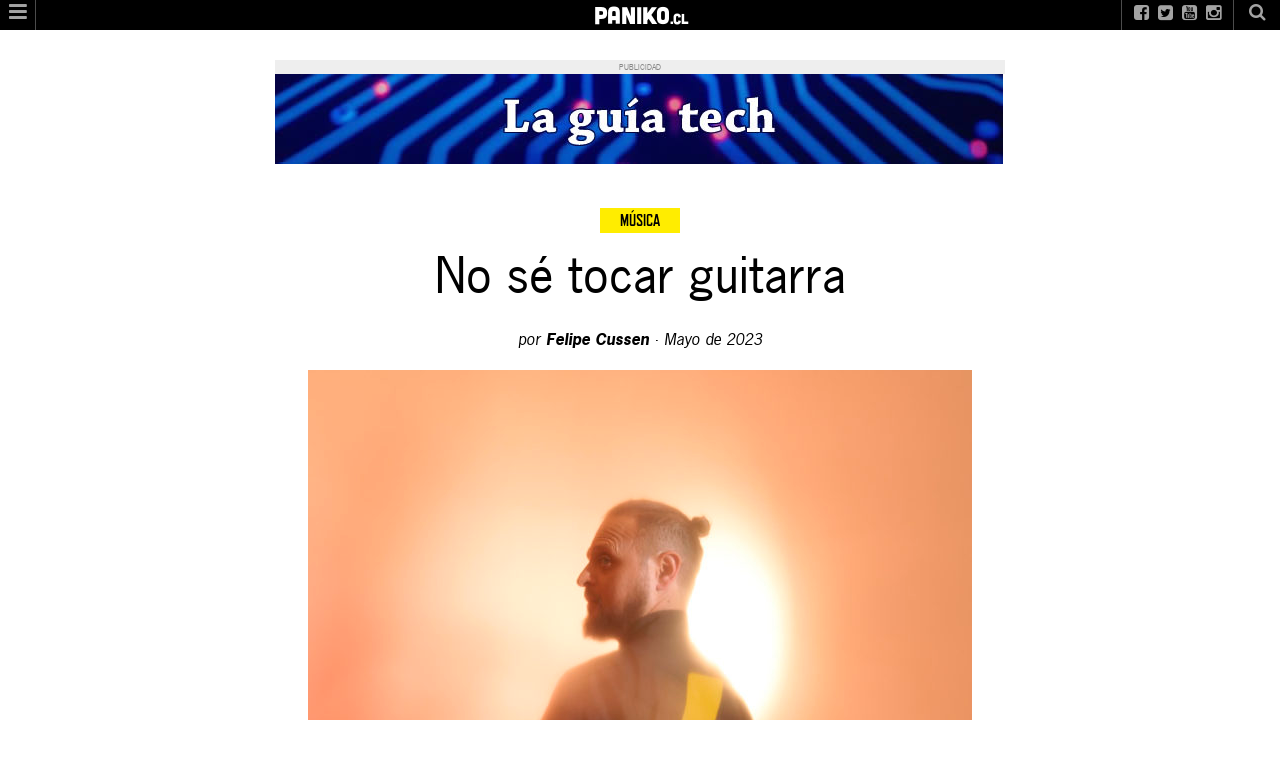

--- FILE ---
content_type: text/html; charset=UTF-8
request_url: https://paniko.cl/tunacola-todo-es-ceremonia-en-el-jardin-salvaje/
body_size: 19076
content:
<!doctype html>

<!--[if lt IE 7 ]> <html class="ie ie6 ie-lt10 ie-lt9 ie-lt8 ie-lt7 no-js" lang="es-CL" xmlns:og="http://opengraphprotocol.org/schema/" xmlns:fb="http://www.facebook.com/2008/fbml"> <![endif]-->
<!--[if IE 7 ]>    <html class="ie ie7 ie-lt10 ie-lt9 ie-lt8 no-js" lang="es-CL" xmlns:og="http://opengraphprotocol.org/schema/" xmlns:fb="http://www.facebook.com/2008/fbml"> <![endif]-->
<!--[if IE 8 ]>    <html class="ie ie8 ie-lt10 ie-lt9 no-js" lang="es-CL" xmlns:og="http://opengraphprotocol.org/schema/" xmlns:fb="http://www.facebook.com/2008/fbml"> <![endif]-->
<!--[if IE 9 ]>    <html class="ie ie9 ie-lt10 no-js" lang="es-CL" xmlns:og="http://opengraphprotocol.org/schema/" xmlns:fb="http://www.facebook.com/2008/fbml"> <![endif]-->
<!--[if gt IE 9]><!--><html class="no-js" lang="es-CL" xmlns:og="http://opengraphprotocol.org/schema/" xmlns:fb="http://www.facebook.com/2008/fbml"><!--<![endif]-->
<!-- the "no-js" class is for Modernizr. -->

<head id="www-sitename-com" data-template-set="html5-reset-wordpress-theme">

	<meta charset="UTF-8">
	<meta property="fb:pages" content="13412732223" />

	<!-- Always force latest IE rendering engine (even in intranet) -->
	<!--[if IE ]>
	<meta http-equiv="X-UA-Compatible" content="IE=edge">
	<![endif]-->

	
	<title>No sé tocar guitarra | paniko.cl</title>

	<meta name="title" content="No sé tocar guitarra | paniko.cl">

	<!--Google will often use this as its description of your page/site. Make it good.-->
	<meta name="description" content="cultura pop" />

<script async src="https://pagead2.googlesyndication.com/pagead/js/adsbygoogle.js?client=ca-pub-7005505353108890"
     crossorigin="anonymous"></script>

	
	<meta name="Copyright" content="Copyright &copy; paniko.cl 2026. All Rights Reserved.">

	<meta name="viewport" content="width=device-width, initial-scale=1.0 minimal-ui" />
	<script async src="//pagead2.googlesyndication.com/pagead/js/adsbygoogle.js"></script>
<script>
     (adsbygoogle = window.adsbygoogle || []).push({
          google_ad_client: "ca-pub-7005505353108890",
          enable_page_level_ads: true
     });
</script>
	
	<!-- concatenate and minify for production -->
	<link rel="stylesheet" href="https://paniko.cl/wp-content/themes/paniko2015/reset.css" />
	<link rel="stylesheet" href="https://paniko.cl/wp-content/themes/paniko2015/style.css" />
	<link href='https://fonts.googleapis.com/css?family=Open+Sans:300italic,400italic,400,300,600,700' rel='stylesheet' type='text/css'>
	<script src="//use.typekit.net/rdt1hls.js"></script>
	<script>try{Typekit.load();}catch(e){}</script>
	<link rel="stylesheet" href="//maxcdn.bootstrapcdn.com/font-awesome/4.3.0/css/font-awesome.min.css">

	<!-- Lea Verou's Prefix Free, lets you use only un-prefixed properties in yuor CSS files -->
    <script src="https://paniko.cl/wp-content/themes/paniko2015/_/js/prefixfree.min.js"></script>

	<!-- This is an un-minified, complete version of Modernizr.
		 Before you move to production, you should generate a custom build that only has the detects you need. -->
	<script src="https://paniko.cl/wp-content/themes/paniko2015/_/js/modernizr-2.8.0.dev.js"></script>

	<!-- Application-specific meta tags -->
	
	<link rel="profile" href="https://gmpg.org/xfn/11" />
	<link rel="pingback" href="https://paniko.cl/xmlrpc.php" />

	<link rel='dns-prefetch' href='//ajax.googleapis.com' />
<link rel='dns-prefetch' href='//s.w.org' />
<link rel="alternate" type="application/rss+xml" title="paniko.cl &raquo; Feed" href="https://paniko.cl/feed/" />
<link rel="alternate" type="application/rss+xml" title="paniko.cl &raquo; Feed de comentarios" href="https://paniko.cl/comments/feed/" />
<meta property="fb:admins" content="272046412960704"/><meta property="og:title" content="No sé tocar guitarra"/><meta property="og:type" content="article"/><meta property="og:url" content="https://paniko.cl/tunacola-todo-es-ceremonia-en-el-jardin-salvaje/"/><meta property="og:site_name" content="PANIKO.cl"/><meta property="og:description" content="En una innovadora apuesta periodística, Felipe Cussen, experto en polifonía medieval, ha realizado la cuarta entrevista por chat de la historia (la primera fue esta, la segunda fue esta, y la tercera fue esta). Su interlocutor ameritaba los riesgos de esta empresa:  Richi Tunacola, líder de Tunacola, quien lanza su cuarto disco este viernes 5. Aquí sigue la conversación, sin editar, sobre las infinitas bondades de este LP."/><meta property="og:image" content="https://panikors.s3.amazonaws.com/pcz/2023/05/05162350/unnamed-1-e1683318255503-508x459.jpg"/>
		<script type="text/javascript">
			window._wpemojiSettings = {"baseUrl":"https:\/\/s.w.org\/images\/core\/emoji\/12.0.0-1\/72x72\/","ext":".png","svgUrl":"https:\/\/s.w.org\/images\/core\/emoji\/12.0.0-1\/svg\/","svgExt":".svg","source":{"concatemoji":"https:\/\/paniko.cl\/wp-includes\/js\/wp-emoji-release.min.js?ver=5.2.4"}};
			!function(a,b,c){function d(a,b){var c=String.fromCharCode;l.clearRect(0,0,k.width,k.height),l.fillText(c.apply(this,a),0,0);var d=k.toDataURL();l.clearRect(0,0,k.width,k.height),l.fillText(c.apply(this,b),0,0);var e=k.toDataURL();return d===e}function e(a){var b;if(!l||!l.fillText)return!1;switch(l.textBaseline="top",l.font="600 32px Arial",a){case"flag":return!(b=d([55356,56826,55356,56819],[55356,56826,8203,55356,56819]))&&(b=d([55356,57332,56128,56423,56128,56418,56128,56421,56128,56430,56128,56423,56128,56447],[55356,57332,8203,56128,56423,8203,56128,56418,8203,56128,56421,8203,56128,56430,8203,56128,56423,8203,56128,56447]),!b);case"emoji":return b=d([55357,56424,55356,57342,8205,55358,56605,8205,55357,56424,55356,57340],[55357,56424,55356,57342,8203,55358,56605,8203,55357,56424,55356,57340]),!b}return!1}function f(a){var c=b.createElement("script");c.src=a,c.defer=c.type="text/javascript",b.getElementsByTagName("head")[0].appendChild(c)}var g,h,i,j,k=b.createElement("canvas"),l=k.getContext&&k.getContext("2d");for(j=Array("flag","emoji"),c.supports={everything:!0,everythingExceptFlag:!0},i=0;i<j.length;i++)c.supports[j[i]]=e(j[i]),c.supports.everything=c.supports.everything&&c.supports[j[i]],"flag"!==j[i]&&(c.supports.everythingExceptFlag=c.supports.everythingExceptFlag&&c.supports[j[i]]);c.supports.everythingExceptFlag=c.supports.everythingExceptFlag&&!c.supports.flag,c.DOMReady=!1,c.readyCallback=function(){c.DOMReady=!0},c.supports.everything||(h=function(){c.readyCallback()},b.addEventListener?(b.addEventListener("DOMContentLoaded",h,!1),a.addEventListener("load",h,!1)):(a.attachEvent("onload",h),b.attachEvent("onreadystatechange",function(){"complete"===b.readyState&&c.readyCallback()})),g=c.source||{},g.concatemoji?f(g.concatemoji):g.wpemoji&&g.twemoji&&(f(g.twemoji),f(g.wpemoji)))}(window,document,window._wpemojiSettings);
		</script>
		<style type="text/css">
img.wp-smiley,
img.emoji {
	display: inline !important;
	border: none !important;
	box-shadow: none !important;
	height: 1em !important;
	width: 1em !important;
	margin: 0 .07em !important;
	vertical-align: -0.1em !important;
	background: none !important;
	padding: 0 !important;
}
</style>
	<link rel='stylesheet' id='wp-block-library-css'  href='https://paniko.cl/wp-includes/css/dist/block-library/style.min.css?ver=5.2.4' type='text/css' media='all' />
<link rel='stylesheet' id='wordpress-popular-posts-css-css'  href='https://paniko.cl/wp-content/plugins/wordpress-popular-posts/public/css/wpp.css?ver=4.2.2' type='text/css' media='all' />
<script type='text/javascript'>
/* <![CDATA[ */
var wpp_params = {"sampling_active":"0","sampling_rate":"100","ajax_url":"https:\/\/paniko.cl\/wp-json\/wordpress-popular-posts\/v1\/popular-posts\/","ID":"52082","token":"d3bd0e531f","debug":""};
/* ]]> */
</script>
<script type='text/javascript' src='https://paniko.cl/wp-content/plugins/wordpress-popular-posts/public/js/wpp-4.2.0.min.js?ver=4.2.2'></script>
<script type='text/javascript' src='https://ajax.googleapis.com/ajax/libs/jquery/1.11.0/jquery.min.js?ver=5.2.4'></script>
<link rel='https://api.w.org/' href='https://paniko.cl/wp-json/' />
<link rel="EditURI" type="application/rsd+xml" title="RSD" href="https://paniko.cl/xmlrpc.php?rsd" />
<link rel="wlwmanifest" type="application/wlwmanifest+xml" href="https://paniko.cl/wp-includes/wlwmanifest.xml" /> 
<link rel='prev' title='La acción del Estado, ¿todo o nada?' href='https://paniko.cl/accion-del-estado-spitz/' />
<link rel='next' title='Kurt Vonnegut y sus consejos para escritores' href='https://paniko.cl/kurt-vonnegut-y-sus-consejos-para-escritores/' />
<meta name="generator" content="WordPress 5.2.4" />
<link rel="canonical" href="https://paniko.cl/tunacola-todo-es-ceremonia-en-el-jardin-salvaje/" />
<link rel='shortlink' href='https://paniko.cl/?p=52082' />
<link rel="alternate" type="application/json+oembed" href="https://paniko.cl/wp-json/oembed/1.0/embed?url=https%3A%2F%2Fpaniko.cl%2Ftunacola-todo-es-ceremonia-en-el-jardin-salvaje%2F" />
<link rel="alternate" type="text/xml+oembed" href="https://paniko.cl/wp-json/oembed/1.0/embed?url=https%3A%2F%2Fpaniko.cl%2Ftunacola-todo-es-ceremonia-en-el-jardin-salvaje%2F&#038;format=xml" />
	
	<script src="//ajax.googleapis.com/ajax/libs/jqueryui/1.10.4/jquery-ui.min.js"></script>
	
	<!---- Publicidad Script -->
	
	<!-- Facebook Open Graph Tags -->
<meta property="fb:app_id" content="272046412960704"/>
<!-- End Facebook Open Graph Tags -->
	
	<!-- 300x250 -->
<script type='text/javascript'>
  var googletag = googletag || {};
  googletag.cmd = googletag.cmd || [];
  (function() {
    var gads = document.createElement('script');
    gads.async = true;
    gads.type = 'text/javascript';
    var useSSL = 'https:' == document.location.protocol;
    gads.src = (useSSL ? 'https:' : 'http:') +
      '//www.googletagservices.com/tag/js/gpt.js';
    var node = document.getElementsByTagName('script')[0];
    node.parentNode.insertBefore(gads, node);
  })();
</script>

<script type='text/javascript'>
  googletag.cmd.push(function() {
    googletag.defineSlot('/2193691/300x250', [300, 250], 'div-gpt-ad-1433430185357-0').addService(googletag.pubads());
    googletag.pubads().enableSingleRequest();
    googletag.enableServices();
  });
</script>
<!-- 300x250 -->

<!-- 900x60 -->
<script type='text/javascript'>
  var googletag = googletag || {};
  googletag.cmd = googletag.cmd || [];
  (function() {
    var gads = document.createElement('script');
    gads.async = true;
    gads.type = 'text/javascript';
    var useSSL = 'https:' == document.location.protocol;
    gads.src = (useSSL ? 'https:' : 'http:') +
      '//www.googletagservices.com/tag/js/gpt.js';
    var node = document.getElementsByTagName('script')[0];
    node.parentNode.insertBefore(gads, node);
  })();
</script>

<script type='text/javascript'>
  googletag.cmd.push(function() {
    googletag.defineSlot('/2193691/900x60', [900, 60], 'div-gpt-ad-1457551198197-0').addService(googletag.pubads());
    googletag.pubads().enableSingleRequest();
    googletag.enableServices();
  });
</script>
<!-- 900x60 -->

<!-- 300x250c -->
<script type='text/javascript'>
  var googletag = googletag || {};
  googletag.cmd = googletag.cmd || [];
  (function() {
    var gads = document.createElement('script');
    gads.async = true;
    gads.type = 'text/javascript';
    var useSSL = 'https:' == document.location.protocol;
    gads.src = (useSSL ? 'https:' : 'http:') +
      '//www.googletagservices.com/tag/js/gpt.js';
    var node = document.getElementsByTagName('script')[0];
    node.parentNode.insertBefore(gads, node);
  })();
</script>

<script type='text/javascript'>
  googletag.cmd.push(function() {
    googletag.defineSlot('/2193691/300x250c', [300, 250], 'div-gpt-ad-1433430327473-0').addService(googletag.pubads());
    googletag.pubads().enableSingleRequest();
    googletag.enableServices();
  });
</script>
<!-- 300x250c -->

<!-- 300x250b -->
<script async='async' src='https://www.googletagservices.com/tag/js/gpt.js'></script>
<script>
  var googletag = googletag || {};
  googletag.cmd = googletag.cmd || [];
</script>

<script>
  googletag.cmd.push(function() {
    googletag.defineSlot('/2193691/300x250beta', [300, 250], 'div-gpt-ad-1480107536091-0').addService(googletag.pubads());
    googletag.pubads().enableSingleRequest();
    googletag.enableServices();
  });
</script>
<!-- 300x250b -->

</head>

<body data-rsssl=1 class="post-template-default single single-post postid-52082 single-format-standard">
	
<div id="fb-root"></div>
<script>(function(d, s, id) {
  var js, fjs = d.getElementsByTagName(s)[0];
  if (d.getElementById(id)) return;
  js = d.createElement(s); js.id = id;
  js.src = "//connect.facebook.net/es_LA/sdk.js#xfbml=1&version=v2.3&appId=272046412960704";
  fjs.parentNode.insertBefore(js, fjs);
}(document, 'script', 'facebook-jssdk'));</script>

	<!-- not needed? up to you: http://camendesign.com/code/developpeurs_sans_frontieres -->
	
		
	
	<div id="wrapper">

		<header id="header" role="banner">
			<a class="desplegar"><i class="fa fa-bars"></i></a>
			<a class="logo" href="https://paniko.cl/" title="paniko.cl" rel="home">
				PANIKO<span>.cl</span>
			</a>
			<nav id="nav" role="navigation">
				<div class="menu-paniko-2014-container"><ul id="menu-paniko-2014" class="menu"><li id="menu-item-30625" class="menu-item menu-item-type-taxonomy menu-item-object-category menu-item-30625"><a href="https://paniko.cl/category/blog/libros/">Libros</a></li>
<li id="menu-item-30626" class="menu-item menu-item-type-taxonomy menu-item-object-category current-post-ancestor current-menu-parent current-post-parent menu-item-30626"><a href="https://paniko.cl/category/blog/musica/">Música</a></li>
<li id="menu-item-40713" class="menu-item menu-item-type-taxonomy menu-item-object-category menu-item-40713"><a href="https://paniko.cl/category/blog/tv/">Tele</a></li>
<li id="menu-item-40714" class="menu-item menu-item-type-taxonomy menu-item-object-category menu-item-40714"><a href="https://paniko.cl/category/blog/series-blog/">Series</a></li>
<li id="menu-item-30638" class="menu-item menu-item-type-taxonomy menu-item-object-category menu-item-30638"><a href="https://paniko.cl/category/blog/viajes/">Viajes</a></li>
<li id="menu-item-30639" class="menu-item menu-item-type-taxonomy menu-item-object-category menu-item-30639"><a href="https://paniko.cl/category/blog/tecnopop/">Tecnopop</a></li>
</ul></div>			</nav>
		</header>
		
		<header id="header2" class="no-mob">
			<a class="desplegar"><i class="fa fa-bars"></i></a>
			<a class="logo" href="https://paniko.cl/" title="paniko.cl" rel="home">PANIKO<span>.cl</span></a>
			<div class="busqueda">
				<a class="lupa"><i class="fa fa-search"></i></a>
			</div>
			<div class="sociales">
				<ul>
					<li><a href="https://www.facebook.com/paniko.cl/" class="fb"><i class="fa fa-facebook-square"></i></a></li>
					<li><a href="https://twitter.com/paniko" class="tw"><i class="fa fa-twitter-square"></i></a></li>
					<li><a href="https://www.youtube.com/channel/UCwHELr-r7TGbCq87zSyK0-Q" class="pt"><i class="fa fa-youtube-square"></i></a></li>
					<li><a href="https://instagram.com/panikors/" class="in"><i class="fa fa-instagram"></i></a></li>
				</ul>
			</div>
		</header>
		<div id="boom">
			<a class="cerrar"><i class="fa fa-times"></i></a>
			<form role="search" method="get" id="searchform" action="https://paniko.cl/">
			        <input type="search" id="s" name="s" value="" autocomplete="off" autocorrect="off" autocapitalize="off" spellcheck="false" placeholder="Escribe tu búsqueda" />
			        <input type="submit" value="" />
			</form>
			<span class="lupa"><i class="fa fa-search"></i></span>
		</div>
		
		<header id="header3" class="mob">
			<a class="desplegar"><i class="fa fa-bars"></i></a>
			<a class="logo" href="https://paniko.cl/" title="paniko.cl" rel="home">PANIKO<span>.cl</span></a>
			<div class="busqueda">
				<a class="lupa"><i class="fa fa-search"></i></a>
			</div>	
			
		</header>


<div id="menu">
<a class="cerrar"><i class="fa fa-times"></i></a>
	<div class="col col01">
		<ul class="alone"><li>PANIKO</li></ul>
		<div class="menu-paniko-2014-container"><ul id="menu-paniko-2015" class="menu"><li class="menu-item menu-item-type-taxonomy menu-item-object-category menu-item-30625"><a href="https://paniko.cl/category/blog/libros/">Libros</a></li>
<li class="menu-item menu-item-type-taxonomy menu-item-object-category current-post-ancestor current-menu-parent current-post-parent menu-item-30626"><a href="https://paniko.cl/category/blog/musica/">Música</a></li>
<li class="menu-item menu-item-type-taxonomy menu-item-object-category menu-item-40713"><a href="https://paniko.cl/category/blog/tv/">Tele</a></li>
<li class="menu-item menu-item-type-taxonomy menu-item-object-category menu-item-40714"><a href="https://paniko.cl/category/blog/series-blog/">Series</a></li>
<li class="menu-item menu-item-type-taxonomy menu-item-object-category menu-item-30638"><a href="https://paniko.cl/category/blog/viajes/">Viajes</a></li>
<li class="menu-item menu-item-type-taxonomy menu-item-object-category menu-item-30639"><a href="https://paniko.cl/category/blog/tecnopop/">Tecnopop</a></li>
</ul></div>	</div>
	<div class="col col02">
		<h3>Lo último</h3>
		<ul>
								<li class="article" id="post-53791">
				    <a class="imagen" href="" class="imagen">
						<img width="300" height="189" src="https://panikors.s3.amazonaws.com/pcz/2024/06/18090612/Democracia1-300x189.jpg" class="attachment-secundarios size-secundarios wp-post-image" alt="" />					</a>
					<div class="texto">
						<h2><a href="https://paniko.cl/el-fruto-raro-pero-alcanzable-de-la-democracia/">El fruto raro, pero alcanzable de la democracia</a></h2>
					</div>
				</li>			
						<li class="article" id="post-53711">
				    <a class="imagen" href="" class="imagen">
						<img width="300" height="189" src="https://panikors.s3.amazonaws.com/pcz/2024/05/21163528/faber1-300x189.jpg" class="attachment-secundarios size-secundarios wp-post-image" alt="" />					</a>
					<div class="texto">
						<h2><a href="https://paniko.cl/planeta-faber/">Planeta Faber</a></h2>
					</div>
				</li>			
						<li class="article" id="post-53157">
				    <a class="imagen" href="" class="imagen">
						<img width="300" height="189" src="https://panikors.s3.amazonaws.com/pcz/2024/01/28003833/Darnton-L%C3%A9onard-Defrance-300x189.jpg" class="attachment-secundarios size-secundarios wp-post-image" alt="" />					</a>
					<div class="texto">
						<h2><a href="https://paniko.cl/el-mundo-de-los-libros-en-la-francia-de-luis-xvi/">El mundo de los libros en la Francia de Luis XVI</a></h2>
					</div>
				</li>			
						<li class="article" id="post-53152">
				    <a class="imagen" href="" class="imagen">
						<img width="300" height="189" src="https://panikors.s3.amazonaws.com/pcz/2024/01/28003551/Anne-Boyer-300x189.jpg" class="attachment-secundarios size-secundarios wp-post-image" alt="" />					</a>
					<div class="texto">
						<h2><a href="https://paniko.cl/cuando-se-trata-de-poesia-sobre-manual-para-un-destino-desencantado-de-anne-boyer/">Cuando se trata de poesía: sobre Manual para un destino desencantado, de Anne Boyer</a></h2>
					</div>
				</li>			
						</ul>
	</div>
	<div class="credit">
		<a class="logo" href="https://paniko.cl/" title="paniko.cl" rel="home">PANIKO<span>.cl</span></a>
		<div class="sociales">
				<ul>
					<li><a href="https://www.facebook.com/paniko.cl/" class="fb"><i class="fa fa-facebook-square"></i></a></li>
					<li><a href="https://twitter.com/paniko" class="tw"><i class="fa fa-twitter-square"></i></a></li>
					<li><a href="https://www.youtube.com/channel/UCwHELr-r7TGbCq87zSyK0-Q" class="pt"><i class="fa fa-youtube-square"></i></a></li>
					<li><a href="https://instagram.com/panikors/" class="in"><i class="fa fa-instagram"></i></a></li>
				</ul>
			</div>
	</div>
</div>
<script>!function(d,s,id){var js,fjs=d.getElementsByTagName(s)[0],p=/^http:/.test(d.location)?'http':'https';if(!d.getElementById(id)){js=d.createElement(s);js.id=id;js.src=p+'://platform.twitter.com/widgets.js';fjs.parentNode.insertBefore(js,fjs);}}(document, 'script', 'twitter-wjs');</script>



	
		<article class="post-52082 post type-post status-publish format-standard has-post-thumbnail hentry category-musica category-asterisco tag-richi-tunacola tag-tunacola" id="post-52082">
			
<div class="publicidad">
	<section class="ad ad1">
		<div class="head">Publicidad</div>

<a href="https://laguiatech.com/" target="_blank"><img src="https://panikors.s3.amazonaws.com/pcz/2025/09/07145723/laguiatech.jpg"></a>
		
</section>
</div>

			
			
			<div class="cat">
								<a href="https://paniko.cl/category/blog/musica/" title="Música">Música</a>							</div>
			
			<h1 class="entry-title">No sé tocar guitarra</h1>
			
			<div class="meta">
				<p><span class="autor">por <a href="https://paniko.cl/author/fcussen/" title="Publicados por Felipe Cussen" rel="author">Felipe Cussen</a></span> · <span class="fecha">Mayo de 2023</span>
			</div>
			
			<div class="feat">
				<img width="664" height="600" src="https://panikors.s3.amazonaws.com/pcz/2023/05/05162350/unnamed-1-e1683318255503-664x600.jpg" class="attachment-single-main size-single-main wp-post-image" alt="" srcset="https://panikors.s3.amazonaws.com/pcz/2023/05/05162350/unnamed-1-e1683318255503-664x600.jpg 664w, https://panikors.s3.amazonaws.com/pcz/2023/05/05162350/unnamed-1-e1683318255503-172x155.jpg 172w, https://panikors.s3.amazonaws.com/pcz/2023/05/05162350/unnamed-1-e1683318255503-508x459.jpg 508w, https://panikors.s3.amazonaws.com/pcz/2023/05/05162350/unnamed-1-e1683318255503-768x694.jpg 768w, https://panikors.s3.amazonaws.com/pcz/2023/05/05162350/unnamed-1-e1683318255503-658x594.jpg 658w" sizes="(max-width: 664px) 100vw, 664px" />				<div class="creditos">
														</div>
			</div>
			
			<div class="social-share">
				<div class="fb-like" data-href="https://paniko.cl/tunacola-todo-es-ceremonia-en-el-jardin-salvaje/" data-layout="box_count"></div>
				<div class="tweet"><a href="https://twitter.com/share" class="twitter-share-button" data-text="No sé tocar guitarra" data-via="paniko" data-size="default" data-related="paniko" data-count="vertical">Tweet</a></div>
			</div>

			<div class="entry-content">

<div class="entry-excerpt">
	<p>En una innovadora apuesta periodística, Felipe Cussen, experto en polifonía medieval, ha realizado la cuarta entrevista por chat de la historia (la primera fue esta, la segunda fue esta, y la tercera fue esta). Su interlocutor ameritaba los riesgos de esta empresa:  Richi Tunacola, líder de Tunacola, quien lanza su cuarto disco este viernes 5. Aquí sigue la conversación, sin editar, sobre las infinitas bondades de este LP.</p>
	</div>


 <div class="publicidad pub-con">
 	<section class="ad ad1">
		<div class="head">Publicidad</div> 
			<!-- /2193691/300x250 -->
	 <div id='div-gpt-ad-1433430185357-0' style='height:250px; width:300px;'>
	<script type='text/javascript'>
	googletag.cmd.push(function() { googletag.display('div-gpt-ad-1433430185357-0'); });
	</script>
	</div>
		

			
	</section>
</div> 



<!-- <div class="publicidad pub-con">
	<section class="ad ad1">
	<div class="head">Publicidad</div> -->

	<!-- /2193691/300x250beta -->
<!--	<div id='div-gpt-ad-1480107536091-0' style='height:250px; width:300px;'>
	<script>
	googletag.cmd.push(function() { googletag.display('div-gpt-ad-1480107536091-0'); });
	</script>
	</div>			
	</section>
</div> -->


				
<p>Felipe: Hola Richi!</p>



<p>Richi: Hola Felipe!</p>



<p>Tanto tiempo</p>



<p>Felipe: repetimos una vez más la cita, pa tu cuarto disco</p>



<p>Richi: unos 4 o 5 años</p>



<p>eso</p>



<p>Felipe: sí</p>



<p>cuál es el título?</p>



<p>Richi: Todo es ceremonia en el jardín salvaje</p>



<p>Felipe: me contabas hace poco que el título es de un verso de Neruda, no?</p>



<p>qué te dio por Neruda?? jaja</p>



<p>Richi: Sí, habría que sumarle “&#8230; de la niñez”</p>



<p>Felipe: dale</p>



<p>Richi: Nada, me topé ese verso nomás, y resonó mas potente con el entonces proyecto de disco que cualquier otro título</p>



<p>Nada con el poeta</p>



<p>Felipe: jaja</p>



<p>Richi: Me gustan hartas cosas de él, otras no. Me gustan más sus casas</p>



<p>Felipe: igual este disco tuvo varios títulos antes, no?</p>



<p>Richi: Sí, “Nadar de Noche”, “El mar y la furia”, etc.</p>



<p>Felipe: además que, como buen disco hecho en pandemia, tuvo un proceso largo</p>



<p>Richi: largo y de encierro, solitario, sin opiniones externas, medio obsesivo e insano a ratos</p>



<p>Felipe: me imagino!</p>



<p>Richi: Pero con todo el tiempo del mundo en sus primeros 2 años</p>



<p>Lo que me permitió jugar harto</p>



<p>Felipe: como en las entrevistas anteriores, estamos escuchando y comentando el disco en directo</p>



<p>acaba de terminar el primer track, “Tan lejos, tan cerca”</p>



<p>que tiene una cita a John Barry y la música de la película “You only live twice”, de James Bond (mi favorita de toda la serie)</p>



<p>(interpretada por Nancy Sinatra)</p>



<p>Richi: Sí, en vez de inventar un solo o un interludio, apareció esa canción, sampleada a su vez por robbie williams en la radio de la casa y quedó perfecto como solo</p>



<p>Felipe: claro, la samplea robbie williams</p>



<p>y aparece también una flauta traversa!</p>



<p>Richi: Hay harto de eso de usar música ajena como interludio, es un recurso de siempre</p>



<p>Richi: Sí el Ed Neidhardt en flauta</p>



<p>Felipe: bacán</p>



<p>Richi: Que justo pasaba por Concón y lo cacé</p>



<p>Fue de las pocas presencias humanas registradas en el disco</p>



<p>En directo</p>



<p>Felipe: últimamente está reapareciendo la flauta traversa en el pop nacional (también está en el nuevo disco de javiera mena).</p>



<p>me pregunto cuando llegará el momento de la flauta dulce!</p>



<p>Richi: Es que nunca debió haberse ido</p>



<p>Felipe: cierto</p>



<p>Richi: Es un instrumento que evoca tantas cosas, y que le sienta bien cualquier estilo</p>



<p>Felipe: sí</p>



<p>Richi: A diferencia de la flauta dulce, que evoca mas que nada el colegio</p>



<p>Felipe: ése es el estigma&#8230;</p>



<p>a propósito de colaboraciones, en el segundo tema, “cae la noche”, se suman otras voces</p>



<p>Richi: Un injusto estigma además</p>



<p>Sí, la de la Belén Fernández, cuyo grupo Bélico produje</p>



<p>Tiene una voz bien particular, que me encanta, dulce y no es “de escuela”</p>



<p>Felipe: y ella canta en otras canciones también, no?</p>



<p>sí, muy dulce</p>



<p>Richi: Sí canta en otra más, y va a ser quien me acompañe en vivo</p>



<p>Felipe: super</p>



<p>también se escucha en la tercera canción</p>



<p>Richi: En esta ponte tú (“de un solo aliento”) canta la fernanda moroni</p>



<p>Felipe: ah</p>



<p>ella cantó en el disco anterior</p>



<p>Richi: Sí, fue quien hizo el disco anterior completo</p>



<p>Excepto un featuring de la Paz Court</p>



<p>Ha sido prácticamente una cantante distinta por disco</p>



<p>Felipe: oye, y cuando te refieres a una voz que “no es de escuela”, en qué piensas específicamente?</p>



<p>que no sea como “the voice” o esos concursos de la tele?</p>



<p>Richi: Claro, o de la escuela moderna donde me crié</p>



<p>Felipe: dale</p>



<p>Richi: Que tenga algo que se quiebre, que se muestre más vulnerable</p>



<p>Felipe: no puro fuego artificial</p>



<p>Richi: Claro</p>



<p>Felipe: ahora entramos a la parte más emo, con la canción “Dominga”</p>



<p>tiene un aire medio Mazapán al comienzo</p>



<p>Richi: Sí, la canción que le hice a la domi y que gracias a la chuchu ganó el concurso de composición luis advis del año pasado</p>



<p>Felipe: de veras!</p>



<p>Richi: Ella me instó a que mandara esa y quedó</p>



<p>Felipe: buen ojo!</p>



<p>Richi: El ojo del público es muchas veces mejor que el del músico</p>



<p>Felipe: es una canción bien distinta pal estilo de tunacola</p>



<p>y tiene sonidos distintos, de arpa, de kalimba&#8230;</p>



<p>Richi: Sí, marca una deseada apertura a los escenarios diurnos y familiares</p>



<p>Felipe: claro</p>



<p>estai listo pa telonear a tiki tiki clip</p>



<p>Richi: Me encantaría</p>



<p>Los amo</p>



<p>Me compré su CD</p>



<p>original</p>



<p>Felipe: los vi en vivo hace poco y son bacanes</p>



<p>excelente</p>



<p>oye, y tú tocai guitarra al final de la canción?</p>



<p>Richi: Sí, el ukelele</p>



<p>Felipe: ah!</p>



<p>la raja</p>



<p>Richi: Al principio era el tema entero así, pero me pareció que tomar la salida a lo jack johnson era muy fácil</p>



<figure class="wp-block-image"><img src="https://panikors.s3.amazonaws.com/pcz/2023/05/05162328/unnamed-658x987.jpg" alt="" class="wp-image-52084" srcset="https://panikors.s3.amazonaws.com/pcz/2023/05/05162328/unnamed-658x987.jpg 658w, https://panikors.s3.amazonaws.com/pcz/2023/05/05162328/unnamed-103x155.jpg 103w, https://panikors.s3.amazonaws.com/pcz/2023/05/05162328/unnamed-508x762.jpg 508w, https://panikors.s3.amazonaws.com/pcz/2023/05/05162328/unnamed-768x1152.jpg 768w, https://panikors.s3.amazonaws.com/pcz/2023/05/05162328/unnamed-400x600.jpg 400w" sizes="(max-width: 658px) 100vw, 658px" /><figcaption>Tunacola</figcaption></figure>



<p>Felipe: oye, pa entrar en otros asuntos de la producción</p>



<p>jaja</p>



<p>el disco lo grabaste entero en tu estudio en concón, donde ya llevas varios años viviendo</p>



<p>Richi: Sí, 4 años viviendo y más menos 4 años armando este disco, sin ningún apuro</p>



<p>Felipe: cuáles fueron los principales elementos con que trabajaste? sintes, samples, batería, otros instrumentos en vivo?</p>



<p>Richi: Pero todo está grabado acá</p>



<p>Trabajé con prácticamente un solo sinte</p>



<p>Un moog one, que es un lujo, pero que pude tenerlo y lo amo</p>



<p>Y la batería que tenía armada en el living</p>



<p>Que tenía que grabar de una sola toma porque si no el vecino empezaba a reclamar</p>



<p>Un órgano antiguo que le compré a la elisita punto</p>



<p>mucho vst</p>



<p>Mucho estudiar mezcla y master</p>



<p>Richi: Ahí en “Sirenas” hay una cita a las sirenas de debussy</p>



<p>Felipe: tú hiciste la mezcla y master también?</p>



<p>Richi: Sí, todo</p>



<p>Felipe: qué heavy</p>



<p>justo ahora estamos en un tema instrumental, como que marca el fin de una primera parte del disco</p>



<p>Richi: Al final lo hice porque quería que el resultado final fuera lo mas fiel a la visión que tenía del principio</p>



<p>Felipe: claro</p>



<p>que, por cierto, es mucho más largo que los anteriores</p>



<p>Richi: Sipo, pandemia</p>



<p>El encierro forzado tuvo sus virtudes</p>



<p>Estudié muchas cosas en pandemia, pero lo que más estudié fue mezcla</p>



<p>Que todavía me obsesiona</p>



<p>Y me aperé de equipos, y terminé mezclando profesionalmente. Me encanta. Me gusta a veces más que componer o producir</p>



<p>Felipe: y en qué se podría notar eso en el sonido final del disco? (lo estoy escuchando con monitores ahora, así es que suena todo clarito)</p>



<p>me parece que tu voz aparece más en primer plano, quizás</p>



<p>a diferencia de discos anteriores</p>



<p>Richi: Claro. Suena como todos los atributos que te pide un artista cuando te pide que lo mezcles, jaja&#8230; “Fuerte, definido, poderoso, profundo, como la radio, etc”</p>



<p>Felipe: jaja</p>



<p>Richi: Acá suena la belén nuevamente, en “La arena bajo mis pies”</p>



<p>Felipe: sí</p>



<p>tiene unas armonías bien cuáticas esta canción</p>



<p>harta modulación</p>



<p>Richi: Sí, el tema fue armado en base a una melodía instrumental de un artista japonés, louie zong</p>



<p>Que tiene una música de sintes muy infantil, pero con imagenes que me encantan</p>



<p>Felipe: no lo cacho, de qué onda es?</p>



<p>ah, buena</p>



<p>lo buscaré</p>



<p>Richi: Y de una de sus canciones fue como que tenía que ponerle palabras</p>



<p>Felipe: en cuál vamos ahora? (ya me perdí)</p>



<p>Richi: Y la junté con algo que ya tenía (la estrofa) que estaba en otro tono, y por eso quedó así</p>



<p>Esta canción es heavy</p>



<p>Casi no la pongo. Encontré que el mood era demasiado oscuro</p>



<p>Felipe: “Ella”</p>



<p>sí, bien oscura</p>



<p>Richi: Habla de los martines, el prádenas y el larraín</p>



<p>Felipe: sí</p>



<p>Richi: Y de todos los martines del mundo</p>



<p>Pero al final, dándole orden al disco, quedó perfecto en esta parte</p>



<p>Realmente tocar fondo</p>



<p>Felipe: acá se luce harto el moog one</p>



<p>Richi: Sí, cuando lo dejo ser, se lo come todo</p>



<p>Felipe: sí, y es muy cálido, la cagó</p>



<p>el final del tema es raro, se acelera pero se lo comen las reverbs</p>



<p>Richi: Me gusta porque cuando suenan esos patches tan grandes como que siento que a través de los parlantes corre la tradición completa de gente que llevó la síntesis a un punto tan avanzado y me emociona</p>



<p>Los bob moogs y los buchlas y los que vinieron después</p>



<p>Felipe: claro. no hay que añadirle nada</p>



<p>Richi: Sí, lo perillé con un dementizer a fondo como salida</p>



<p>Hay dementizers, mejorators, emocionators y todo tipo de efectos que he ido armando</p>



<p>Felipe: jaja</p>



<p>están buenos los nombres</p>



<p>Richi: Este tema también muestra lo mejor del moog</p>



<p>Y le da nombre al disco</p>



<p>Felipe: sí, y es como otro interludio también</p>



<p>Richi: Sí, traté de que fueran interludios que calzaran perfecto, porque tenía muchos, de las cosas que trabajo como Yoyoyo</p>



<p>Felipe: ahí los fuiste integrando</p>



<p>Richi: Este es el primer disco en el que colaboro conmigo mismo</p>



<p>Felipe: todas tus múltiples personalidades</p>



<p>Richi: Quedaron 2 al final</p>



<p>Felipe: es un disco tipo fernando pessoa y sus heterónimos</p>



<p>Richi: Claro</p>



<p>Tengo igual otros alias que hacen otras cosas&#8230; parallel parker, page turner</p>



<p>Uno hace notas falsas de prensa</p>



<p>Felipe: están tocando a la puerta del estudio!</p>



<p>Richi: Cuándo, cómo?</p>



<p>Felipe: digo, los heterónimos</p>



<p>quieren que los incluyas</p>



<p>Richi: Hay que inventarlos cuando hiciste casi todas las cosas en un disco, si no en los créditos se ve penca</p>



<p>Felipe: sí</p>



<p>Richi: Si los incluí! Hay varios en los créditos de los videos y otras cosas</p>



<p>Felipe: en todo caso, en “lo siento” también tienes invitado, cierto?</p>



<p>Richi: Sí, ahí canta el “mellamo” sebastian</p>



<p>Que se supone que era una colaboración y terminé usando solo su&nbsp; voz</p>



<p>Felipe: reincidente con tunacola</p>



<p>Richi: al lado de ese vozarrón no tenía nada que hacer</p>



<p>Sí, por partida doble</p>



<p>En otra cancion al final también aparece</p>



<p>Richi: “El mar infinito” es otra colaboración con Yoyoyo</p>



<p>Felipe: qué hace yoyoyo específicamente?</p>



<p>pa distinguirlos</p>



<p>Richi: El beat</p>



<p>Y el Richi hace la letra</p>



<p>Felipe: es bien yoyoyo el beat</p>



<p>esa cosa más tribal</p>



<p>richi solo es más emo</p>



<p>Richi: Sí. O cuando la cosa se pone muy electrónica o experimental, aparece Yoyoyo y clama su nombre</p>



<p>solo es harto mas emo. Cáncer</p>



<p>Felipe: totalmente</p>



<p>Richi: De hecho Yoyoyo no estaba muy contento con la letra del Richi al principio. Muy de autoayuda, decía</p>



<p>Pero al final la dejó pasar</p>



<p>Felipe: oye, y pa seguir comentando cuestiones del proceso, me imagino que una parte de las canciones o del proceso se dio cuando andábamos en pleno estallido. igual tú estabai por concón y se debe haber sentido más lejano, pero te influyó en alguna medida pal disco?</p>



<p>Richi: Sí, influyó bastante</p>



<p>Hay una canción, que se llama “Santiago” que habla de eso</p>



<p>Felipe: claro</p>



<p>Richi: Pero había mucha culpa de mi parte</p>



<p>Felipe: no llegamos todavía</p>



<p>esa la sacaste como single antes</p>



<p>Richi: De mirar por twitter una carnicería y estar acá mirando literalmente los delfines</p>



<p>Felipe: claro, es muy rara la sensación</p>



<p>Richi: Igual estuve vinculado con santiago en esa época, y alcancé&nbsp; a estar y verlo en directo, pero el contraste era heavy</p>



<p>Felipe: sí</p>



<p>pero fue una época en que todos sentimos que lo que hacíamos era absurdo</p>



<p>Richi: Me sentía absolutamente absurdo, un ciudadano de cuarta</p>



<p>“Hacer canciones de amor está muy bien, pero de nada sirven cuando sabes que nada en el mundo te prepara para que te caguen con todo”</p>



<p>Esa es de la letra de “santiago”</p>



<p>Canciones como las que estamos escuchando eran completamente surreales como soundtrack</p>



<p>Felipe: sí</p>



<p>Richi: Esa es otra canción que ganó el luis advis</p>



<p>2019</p>



<p>Felipe: los tenís de caseros</p>



<p>jaja</p>



<p>Richi: jajaja</p>



<p>Felipe: cuenta más de ese concurso, quién lo organiza?</p>



<p>Richi: El ministerio de cultura</p>



<p>Es una instancia rara. Los premios son grandes, pero la convocatoria no tanto, el impacto cultural es cero</p>



<p>Felipe: y hay categorías por estilo?</p>



<p>Richi: Pero agradezco un montón ese premio, sobre todo del 2019, se transformó en el moog one</p>



<p>Richi: Era por estilo pero quedó la cagada</p>



<p>Yo concursé en la categoría trap y la gané</p>



<p>Era un domingo y yo estaba en casa de mi hermano, y le dije, “el concurso cierra mañana, me tengo que irt al estudio porque tengo una idea y que apuesto que lo gano” y así fue, jaja</p>



<p>Felipe: wow</p>



<p>y es la que estamos escuchando ahora mismo, o la anterior?</p>



<p>Richi: Tenía solo la idea del bajo descendente que aparece en el coro, pero encontré que era una bomba, y de ahí con la presión del plazo salió en la noche la versión que terminó ganando, que no es la que aparece en el disco</p>



<p>La anterior</p>



<p>“adentro brilla el sol”</p>



<p>Felipe: ah, por eso me sonaba</p>



<p>Richi: La que está terminando ahora es otra colaboración</p>



<p>Felipe: la de ahora es una con el loki, no? y es una especie de historia de ustedes</p>



<p>Richi: Con chomba boom, o sea conmigo mismo y con Loki da Trixta, antiguo colaborador también</p>



<p>Felipe: me acordé de “giorgio by moroder” de daft punk</p>



<p>Richi: Esta te va a hacer acordar más de moroder</p>



<p>Felipe: en eso de narrar la trayectoria</p>



<p>sí, la primera secuencia es muy moroder!</p>



<p>Richi: Sí, es la historia de Tunacola, de los primeros días</p>



<p>Por eso se llama “Little tiger mask”</p>



<p>Felipe: sí, se cacha</p>



<p>Richi: Por la mascarita de tigre que usábamos al subirnos a los primeros shows.</p>



<p>Felipe: claro!</p>



<p>la que suena ahora es “tantas canciones buenas”, no?</p>



<p>Richi: Sí, un título de la javiera mena</p>



<p>Felipe: me encanta el título, jaja</p>



<p>esta es la primera bien bailable del disco</p>



<p>con la secuencia medio “i feel love”</p>



<p>Richi: Sí, es que aquí ya parte para adelante la parte más bailable del disco</p>



<p>Y esta canción abre con una letra que habla de la importancia de las discotecas</p>



<p>Felipe: es al revés de muchos discos, que tiran lo bailable primero</p>



<p>Richi: Sí, acá el bajón esta en la mitad pero termina en una nota de hedonismo y esperanza</p>



<p>Felipe: era la fantasía que teníamos todos en pandemia, de volver a bailar</p>



<p>Richi: Qué terrible lo de las discos</p>



<p>O los clubes</p>



<p>Felipe: era cuático</p>



<p>Richi: Cómo murieron tantos lugares emblemáticos</p>



<p>El Loreto, el Onaciú cagó un rato, El Clan revivió menos mal</p>



<p>Felipe: sí, fueron varios</p>



<p>hace unos meses fuimos a la blondie y estaba igual</p>



<p>ahora suena “santiago”</p>



<p>Richi: Bellavista es un campo de batalla con puros locales muertos, y ahora estamos en la situación más precaria. Sobre todo para que las bandas puedan tocar</p>



<p>No hay escenarios chicos</p>



<p>Sí, que habla un poco de lo mismo</p>



<p>Felipe: sí, pero está lleno de locales con nombre de universidad (“oxford, “harvard”, jaja)</p>



<p>es un barrio académico</p>



<p>Richi: Sí, pero el ambiente es bien distinto de sus homónimos gringos</p>



<p>Hay un meme en que aparecía un gringo con un polerón del Inacap que era muy chistoso</p>



<p>Al revés de lo que se estila</p>



<p>Acá toco la guitarra, como gran cosa, tuve que afinarla en afinación campesina, acordes al aire, para poder tocar</p>



<p>Y le puse los nombres de las notas al lado del mástil</p>



<p>Puedo tocar poniéndole un solo dedo</p>



<p>Felipe: ese es el lado folklórico de la canción</p>



<p>Richi: Había que ser representativo en una canción como esa</p>



<p>Felipe: claramente se va poniendo más luminoso el disco hacia el final</p>



<p>Richi: “En la rama”</p>



<p>Este es el verdadero homenaje al moog</p>



<p>Es tan lindo</p>



<p>Felipe: sí, suenan unos sonidos más de brass</p>



<p>Richi: Acá todo todo es ese sinte</p>



<p>Felipe: con vibrato</p>



<p>Richi: También colabora el Ed Neidhardt</p>



<p>Felipe: y en baterías, en general es todo batería real o mezclado con máquinas?</p>



<p>Richi: En este momento estaba rayando con el disco IV de badbadnotgood</p>



<p>Batería real con tambores reemplazados por samples</p>



<p>Felipe: son buenos ellos</p>



<p>Richi: Pero está tocada en el living. Condiciones menos que ideales, pero en ese momento era lo que había</p>



<p>Felipe: claro, ahí suena la flauta</p>



<p>Richi: Grabó los 2 temas en que colaboró de una, a primera, sin segunda toma, sin ensayo</p>



<p>Yo le digo Ed “first sight” Neidhardt</p>



<p>Felipe: excelente</p>



<p>Richi: Lo conocimos cuando tocamos en Liverpool</p>



<p>Y se quedó en Tunacola un rato</p>



<p>Felipe: sí, desde esa época que colabora contigo</p>



<p>parece que se cortó el streaming</p>



<p>ahora volvió!</p>



<p>Richi: Yo lo corté de nuevo, pa revisarlo</p>



<p>Ahora volvimos?</p>



<p>Felipe: bueno, esa fue nuestra realidad de los últimos años, comunicarnos con la pésima señal de movistar</p>



<p>sí</p>



<p>a quienes volvemos a hacer un repudio público</p>



<p>Richi: Jajaja, pero dio pie a experimentos muy bacanes</p>



<p>Como los de The Keith Harings, ejem</p>



<p>Felipe: ejem ejem</p>



<p>Richi: Acá ya se pone bailable hasta el final</p>



<p>Felipe: sí</p>



<p>Richi: Y esta canción, “las estrellas al fondo”, en que tendremos tiempo para explayarnos, jaja, es inicialmente la idea de meter un mixtape en un disco</p>



<p>Felipe: cómo así?</p>



<p>Richi: Una especie de dj mix, con varias canciones, pero que fuera una sola canción, una historia</p>



<p>Felipe: o sea, tu incursión en el rock progresivo y las canciones de media hora con 18 secciones</p>



<p>Richi: Se fue componiendo de a varios pedazos, que terminaron siendo estas 5 partes, cada una con un pedazo de la historia</p>



<p>Pop progresivo</p>



<p>Ojo, pero sin interludios experimentales de 20 minutos</p>



<p>Sin canto de ballenas</p>



<p>Felipe: menos mal</p>



<p>Richi: Aquí aparecen muchas citas y samples a algunos de mis héroes de la pista</p>



<p>Felipe: cuáles, por ejemplo?</p>



<p>una parte suena a ABBA</p>



<p>Richi: Abba, Moroder, Richie Havens</p>



<p>Felipe: sí</p>



<p>Richi: Herman Kelly</p>



<p>Los prisioneros</p>



<p>Richi: La máquina de hacer pájaros</p>



<p>Felipe: muy megamix esta parte</p>



<p>Richi: Aparecen todos citados acá</p>



<p>Felipe: las calilas, las mojo jojo, toas toas</p>



<p>Richi: El careputa que le dicen</p>



<p>Felipe: jaja</p>



<p>Richi: Pero era el momento pa darme la libertad de samplear a mango, y de realmente hacer un megamix pa cerrar el disco</p>



<p>Si queríamos terminar bailando, que sea un buen rato</p>



<p>Felipe: claro, y todo junto, sin pausas</p>



<p>Richi: Fue un culo, en todo caso, esta canción se llevó la mitad de tiempo de trabajo de todo el disco</p>



<p>Felipe: es que tiene harta pega de ensamblaje</p>



<p>Richi: De fluido nada, fue más como tratar con cemento seco</p>



<p>Felipe: jaja</p>



<p>Richi: Aquí vuelve el Seba en gloria y majestad</p>



<p>Felipe: claro</p>



<p>y está la cita al poema de juarroz!</p>



<p>Richi: Pero claro!</p>



<p>Felipe: deberíai hacer un concurso de quién pilla todas las citas del disco</p>



<p>Richi: Había que citarlo también</p>



<p>Lo he pensado</p>



<p>Y no solo de este, jaja, hay escondidas en todas partes</p>



<p>Felipe: sí, hay hartas cosas por ahí que hacen levantar la orja pa tratar de cachar</p>



<p>Richi: Pero mas allá del homenaje, muchas veces el proceso de composición se hace mejor, ya que muchas veces ideas de otros hacen mejor la pega que las propias</p>



<p>Felipe: igual, aunque en esta canción es más evidente, encuentro que en general en todo el disco experimentas harto con la estructura de las canciones. como que son más abiertas, menos formato clásico pop</p>



<p>Richi: Sí, hay harto de obviar estructuras típicas</p>



<p>Generalmente las primeras versiones de las canciones tenían estructura mas típica</p>



<p>Felipe: y de ahí se fueron desarmando</p>



<p>Y fueron mutando, claro</p>



<p>Richi: En ableton live es bien entretenido agarrar lo que tienes y remixear la estructura</p>



<p>Así “cierra” el disco</p>



<p>Aunque hay una coda</p>



<p>Breve</p>



<p>Felipe: sí, permite harto hacer eso</p>



<p>claro, una coda rockera</p>



<p>“que vuelvan las canciones de amor”</p>



<p>Richi: Que es esta. Una canción que salió probando la afinación abierta de la guitarra que te había contado</p>



<p>Felipe: y es guitarra eléctrica?</p>



<p>Richi: Y la batería que me vinieron a funar altiro del departamento de al lado, por lo que tuve que tocarla en una sola toma también, jaja</p>



<p>Felipe: jaja</p>



<p>Richi: Si, una telecaster squier</p>



<p>Felipe: o sea que podemos prometer que el próximo disco de tunacola será “un disco de guitarras”?</p>



<p>Richi: Ni cagando</p>



<p>Felipe: (nada les gusta más a los periodistas musicales)</p>



<p>Richi: Prefiero mil veces los sintes. Pero hay cosas que solo una guitarra puede hacer</p>



<p>Felipe: es muy bizarro el final, tira el disco pa otro lado na que ver</p>



<p>Richi: Envidio mucho a los cantantes folk por eso. Es un territorio en el que no me puedo meter porque no sé tocar guitarra</p>



<p>Y&#8230; se acabó</p>



<p>Felipe: así es</p>



<p>oye, y antes de cerrar, qué se viene de difusión, tocatas?</p>



<p>Richi: Sí, fue como el final del blood sugar sex magic de los red hot chili peppers</p>



<p>Uno de los que inspiró la estructura de 17 temas</p>



<p>Termina así, con un tema nada que ver</p>



<p>La otra inspiracion estructural fue el album blanco de los beatles</p>



<p>también de 17 temas</p>



<p>Felipe: eso me tincaba más</p>



<p>Richi: Fue como sampleo estructural</p>



<p>Felipe: cierto, otra forma de sampleo, a escala más grande</p>



<p>Richi: Oye, gracias por pegarte la tirada completa. No sé si es un disco que “se deja escuchar”</p>



<p>Felipe: podriai probar también sample de look</p>



<p>Richi: Todo es sampleable. Tiene que serlo, es parte del discurso de recycling y upcycling</p>



<p>Felipe: vale la pena! yo soy de los que piden “que vuelvan los cds!”</p>



<p>me cargan las listas de spotify</p>



<p>Richi: Sí, es verdad. En ese caso prefiero Tidal, en el que pude subir la música a 96khz 24 bits, o sea una definición que ni el CD puede, y es realmente grato escuchar música así cuando hay una mezcla cuidada y un lindo master</p>



<p>Felipe: claro</p>



<p>pero pa eso tenís que tener una conexión de wifi buena, no como la mierda de movistar que tengo por acá&#8230;</p>



<p>Richi: Creo que Tidal no es compatible con movistar oficialmente</p>



<p>Felipe: en fin&#8230; bueno, pero antes de despedirnos cuenta lo que se viene de difusión y tocatas</p>



<p>Richi: Movistar solo es compatible con la musica online experimental colaborativa, como eso que hicieron los, ejem, Keith harings</p>



<p>Felipe: o Cussen &amp; Luna!</p>



<p>pa difundirnos en 128 kbps</p>



<p>Richi: Estoy armando la banda. Terminando esta fase (lanzarlo) me voy de vacaciones a ver a mi hermano a nueva york, con mi mujer e hija, y ya de vuelta, en junio, parto con los ensayos con la nueva formación, que es más que nada con músicos de la V región, y tenemos una fecha tentativa el 30 de junio, en Valparaiso, que marca el inicio de una serie de conciertos, en santiago y regiones</p>



<p>Felipe: buenísimo</p>



<p>estaremos difundiendo por acá</p>



<p>Richi: También van a poder ver en redes unos pequeños clips que he ido preparando que van a contar acercade lproceso de producción y composición de cada uno de los 17 temas</p>



<p>Felipe: super</p>



<p>lo bueno es que si ven esos videos no tendrán que leer esta entrevista</p>



<p>es como las pruebas de libros pa colegios: mejor ver la película</p>



<p>Richi: Siempre es mejor con monitos<br></p>



			</div>
			
			<div class="sobre-autor">
				<div class="postavatar"></div>
				<div class="texto">
					<p class="small">Sobre el autor:</p>
					<strong>Felipe Cussen</strong> (@felipecussen) es investigador del Instituto de Estudios Avanzados de la USACH y co-autor de <em>Mil versos chilenos</em> y <em>Opinología</em>, entre otras publicaciones. 
				</div>
			</div>
			
			<div id="recomendados" class="no-mob">
				<!-- h3>Recomendados</h3 -->
				<!-- ?php
				    $orig_post = $post;
				    global $post;
				    $tags = wp_get_post_tags($post->ID);
				     
				    if ($tags) {
				    $tag_ids = array();
				    foreach($tags as $individual_tag) $tag_ids[] = $individual_tag->term_id;
				    $args=array(
				    'tag__in' => $tag_ids,
				    'post__not_in' => array($post->ID),
				    'posts_per_page'=>4, // Number of related posts to display.
				    'caller_get_posts'=>1
				    );
				     
				    $my_query = new wp_query( $args );
				 
				    while( $my_query->have_posts() ) {
				    $my_query->the_post();
				    ? -->
				     
				    <!-- article id="post-52082">
						<a href="https://paniko.cl/tunacola-todo-es-ceremonia-en-el-jardin-salvaje/" class="imagen">
							<img width="246" height="190" src="https://panikors.s3.amazonaws.com/pcz/2023/05/05162350/unnamed-1-e1683318255503-246x190.jpg" class="attachment-second size-second wp-post-image" alt="" />						</a>
						<h2><a href="https://paniko.cl/tunacola-todo-es-ceremonia-en-el-jardin-salvaje/">No sé tocar guitarra</a></h2>		
					</article -->
				     
				    <!-- ? }
				    }
				    $post = $orig_post;
				    wp_reset_query();
				    ? -->
				</div>
			</div>
			
		</article>


<!-- <center> ads </center> -->


	<div id="comentarios">
		<h3>Comentarios</h3>
		<div class="fb-comments" data-href="https://paniko.cl/tunacola-todo-es-ceremonia-en-el-jardin-salvaje/" data-width="640" data-numposts="5"></div>
	</div>
	
	<div id="related">
		<h3>Lo último</h3>
						     
		    <article id="post-53791">
			    <div class="cat">
									<a href="https://paniko.cl/category/blog/libros/" title="Libros">Libros</a>								</div>
				<a href="https://paniko.cl/el-fruto-raro-pero-alcanzable-de-la-democracia/" class="imagen">
					<img width="300" height="189" src="https://panikors.s3.amazonaws.com/pcz/2024/06/18090612/Democracia1-300x189.jpg" class="attachment-secundarios size-secundarios wp-post-image" alt="" />				</a>
				<h2><a href="https://paniko.cl/el-fruto-raro-pero-alcanzable-de-la-democracia/">El fruto raro, pero alcanzable de la democracia</a></h2>		
			</article>
		     
		    		     
		    <article id="post-53711">
			    <div class="cat">
									<a href="https://paniko.cl/category/blog/" title="Blog">Blog</a> <a href="https://paniko.cl/category/blog/libros/" title="Libros">Libros</a>								</div>
				<a href="https://paniko.cl/planeta-faber/" class="imagen">
					<img width="300" height="189" src="https://panikors.s3.amazonaws.com/pcz/2024/05/21163528/faber1-300x189.jpg" class="attachment-secundarios size-secundarios wp-post-image" alt="" />				</a>
				<h2><a href="https://paniko.cl/planeta-faber/">Planeta Faber</a></h2>		
			</article>
		     
		    		     
		    <article id="post-53157">
			    <div class="cat">
									<a href="https://paniko.cl/category/blog/libros/" title="Libros">Libros</a>								</div>
				<a href="https://paniko.cl/el-mundo-de-los-libros-en-la-francia-de-luis-xvi/" class="imagen">
					<img width="300" height="189" src="https://panikors.s3.amazonaws.com/pcz/2024/01/28003833/Darnton-L%C3%A9onard-Defrance-300x189.jpg" class="attachment-secundarios size-secundarios wp-post-image" alt="" />				</a>
				<h2><a href="https://paniko.cl/el-mundo-de-los-libros-en-la-francia-de-luis-xvi/">El mundo de los libros en la Francia de Luis XVI</a></h2>		
			</article>
		     
		    		     
		    <article id="post-53152">
			    <div class="cat">
									<a href="https://paniko.cl/category/blog/libros/" title="Libros">Libros</a>								</div>
				<a href="https://paniko.cl/cuando-se-trata-de-poesia-sobre-manual-para-un-destino-desencantado-de-anne-boyer/" class="imagen">
					<img width="300" height="189" src="https://panikors.s3.amazonaws.com/pcz/2024/01/28003551/Anne-Boyer-300x189.jpg" class="attachment-secundarios size-secundarios wp-post-image" alt="" />				</a>
				<h2><a href="https://paniko.cl/cuando-se-trata-de-poesia-sobre-manual-para-un-destino-desencantado-de-anne-boyer/">Cuando se trata de poesía: sobre Manual para un destino desencantado, de Anne Boyer</a></h2>		
			</article>
		     
		    		     
		    <article id="post-53147">
			    <div class="cat">
									<a href="https://paniko.cl/category/blog/libros/" title="Libros">Libros</a>								</div>
				<a href="https://paniko.cl/capitalismo-competencia-conflicto-y-crisis/" class="imagen">
					<img width="300" height="189" src="https://panikors.s3.amazonaws.com/pcz/2024/01/28003244/Anwar-Shaikh-300x189.jpg" class="attachment-secundarios size-secundarios wp-post-image" alt="" srcset="https://panikors.s3.amazonaws.com/pcz/2024/01/28003244/Anwar-Shaikh-300x189.jpg 300w, https://panikors.s3.amazonaws.com/pcz/2024/01/28003244/Anwar-Shaikh-200x125.jpg 200w, https://panikors.s3.amazonaws.com/pcz/2024/01/28003244/Anwar-Shaikh-768x480.jpg 768w" sizes="(max-width: 300px) 100vw, 300px" />				</a>
				<h2><a href="https://paniko.cl/capitalismo-competencia-conflicto-y-crisis/">Capitalismo: competencia, conflicto y crisis</a></h2>		
			</article>
		     
		    		     
		    <article id="post-52983">
			    <div class="cat">
									<a href="https://paniko.cl/category/blog/columnas/" title="Columnas">Columnas</a>								</div>
				<a href="https://paniko.cl/balance-educativo-chile-2023/" class="imagen">
					<img width="300" height="189" src="https://panikors.s3.amazonaws.com/pcz/2023/12/26123544/educaci%C3%B3n-300x189.jpg" class="attachment-secundarios size-secundarios wp-post-image" alt="" />				</a>
				<h2><a href="https://paniko.cl/balance-educativo-chile-2023/">Balance educativo 2023</a></h2>		
			</article>
		     
		    		     
		    <article id="post-52911">
			    <div class="cat">
									<a href="https://paniko.cl/category/blog/libros/" title="Libros">Libros</a>								</div>
				<a href="https://paniko.cl/la-continua-marginalidad-de-algunas-vidas/" class="imagen">
					<img width="300" height="189" src="https://panikors.s3.amazonaws.com/pcz/2023/12/11134009/Madison1-300x189.jpg" class="attachment-secundarios size-secundarios wp-post-image" alt="" />				</a>
				<h2><a href="https://paniko.cl/la-continua-marginalidad-de-algunas-vidas/">La continua marginalidad de algunas vidas</a></h2>		
			</article>
		     
		    		     
		    <article id="post-52795">
			    <div class="cat">
									<a href="https://paniko.cl/category/blog/libros/" title="Libros">Libros</a>								</div>
				<a href="https://paniko.cl/la-integracion-economica-del-mundo/" class="imagen">
					<img width="300" height="189" src="https://panikors.s3.amazonaws.com/pcz/2023/11/11232730/Carmagnani-Esclavos-300x189.jpg" class="attachment-secundarios size-secundarios wp-post-image" alt="" />				</a>
				<h2><a href="https://paniko.cl/la-integracion-economica-del-mundo/">La integración económica del mundo</a></h2>		
			</article>
		     
		    		     
		    <article id="post-52768">
			    <div class="cat">
									<a href="https://paniko.cl/category/blog/libros/" title="Libros">Libros</a>								</div>
				<a href="https://paniko.cl/post-liberalismo-y-nuevos-leviatanes/" class="imagen">
					<img width="300" height="189" src="https://panikors.s3.amazonaws.com/pcz/2023/11/10173024/leviathan-300x189.jpg" class="attachment-secundarios size-secundarios wp-post-image" alt="" />				</a>
				<h2><a href="https://paniko.cl/post-liberalismo-y-nuevos-leviatanes/">Post-liberalismo y nuevos leviatanes</a></h2>		
			</article>
		     
		    		     
		    <article id="post-52356">
			    <div class="cat">
									<a href="https://paniko.cl/category/blog/columnas/" title="Columnas">Columnas</a>								</div>
				<a href="https://paniko.cl/claves-para-profundizar-la-reactivacion-educativa/" class="imagen">
					<img width="300" height="189" src="https://panikors.s3.amazonaws.com/pcz/2023/06/18112139/simce-300x189.jpg" class="attachment-secundarios size-secundarios wp-post-image" alt="" />				</a>
				<h2><a href="https://paniko.cl/claves-para-profundizar-la-reactivacion-educativa/">Claves para profundizar la reactivación educativa</a></h2>		
			</article>
		     
		    		     
		    <article id="post-52269">
			    <div class="cat">
									<a href="https://paniko.cl/category/blog/columnas/" title="Columnas">Columnas</a>								</div>
				<a href="https://paniko.cl/educacion-y-sociedad-una-bola-de-papel-en-llamas/" class="imagen">
					<img width="300" height="189" src="https://panikors.s3.amazonaws.com/pcz/2023/05/26175714/6YY5F3IHQFFO3FPXJS26LMM2S4-300x189.jpg" class="attachment-secundarios size-secundarios wp-post-image" alt="" />				</a>
				<h2><a href="https://paniko.cl/educacion-y-sociedad-una-bola-de-papel-en-llamas/">Educación y sociedad: una bola de papel en llamas</a></h2>		
			</article>
		     
		    		     
		    <article id="post-52097">
			    <div class="cat">
									<a href="https://paniko.cl/category/blog/libros/" title="Libros">Libros</a>								</div>
				<a href="https://paniko.cl/kurt-vonnegut-y-sus-consejos-para-escritores/" class="imagen">
					<img width="300" height="189" src="https://panikors.s3.amazonaws.com/pcz/2023/05/05164213/Vonnegut-fumando1-300x189.jpg" class="attachment-secundarios size-secundarios wp-post-image" alt="" />				</a>
				<h2><a href="https://paniko.cl/kurt-vonnegut-y-sus-consejos-para-escritores/">Kurt Vonnegut y sus consejos para escritores</a></h2>		
			</article>
		     
		    					</div>



		
		<footer id="footer" class="source-org vcard copyright" role="contentinfo">
			<div class="footer">
				<div class="col col01">
																	<div class="article" id="post-48374">
							    <a href="https://paniko.cl/dealer-los-libros-de-la-semana-56/" class="imagen">
									<img width="508" height="858" src="https://panikors.s3.amazonaws.com/pcz/2021/08/19114626/cielo-negro-sim%C3%B3n-soto-508x858.jpg" class="attachment-medium size-medium wp-post-image" alt="" srcset="https://panikors.s3.amazonaws.com/pcz/2021/08/19114626/cielo-negro-sim%C3%B3n-soto-508x858.jpg 508w, https://panikors.s3.amazonaws.com/pcz/2021/08/19114626/cielo-negro-sim%C3%B3n-soto-92x155.jpg 92w, https://panikors.s3.amazonaws.com/pcz/2021/08/19114626/cielo-negro-sim%C3%B3n-soto-658x1111.jpg 658w, https://panikors.s3.amazonaws.com/pcz/2021/08/19114626/cielo-negro-sim%C3%B3n-soto-355x600.jpg 355w, https://panikors.s3.amazonaws.com/pcz/2021/08/19114626/cielo-negro-sim%C3%B3n-soto.jpg 690w" sizes="(max-width: 508px) 100vw, 508px" />								</a>
								<div class="texto">
									<div class="cat">
										<a>Paniko recomienda</a>
									</div>
									<h2><a href="https://paniko.cl/dealer-los-libros-de-la-semana-56/">Cielo negro</a></h2>
									<div class="entry">
										<p>Simón Soto</p>
<p>Montacerdos / 140 p.</p>
<p><a href="https://paniko.cl/dealer-los-libros-de-la-semana-56/">Ver más</a>.</p>
									</div>
								</div>
							</div>			
				
														</div>
				<div class="col col02">
					<div class="pani">
						<div class="incol incol01">
							<ul>
								<li><a href="https://paniko.cl/contacto/">Contacto</a></li>
								<li><a href="https://paniko.cl/el-blog/">Blog</a></li>
								<li><a href="https://paniko.cl/equipo/">Equipo</a></li>
							</ul>
						</div>
						<div class="incol incol02">
							<h3>Síguenos</h3>
							<ul>
								<li><a href="https://www.facebook.com/paniko.cl/" class="fb"><i class="fa fa-facebook-square"></i></a></li>
								<li><a href="https://twitter.com/paniko" class="tw"><i class="fa fa-twitter-square"></i></a></li>
								<li><a href="https://www.youtube.com/channel/UCwHELr-r7TGbCq87zSyK0-Q" class="pt"><i class="fa fa-youtube-square"></i></a></li>
								<li><a href="https://instagram.com/panikors/" class="in"><i class="fa fa-instagram"></i></a></li>
							</ul>
						</div>
					</div>
					<div class="mailing">
						<h3>Suscríbete a nuestro newsletter</h3>
						<form action="https://feedburner.google.com/fb/a/mailverify" method="post" target="popupwindow" onsubmit="window.open('https://feedburner.google.com/fb/a/mailverify?uri=paniko', 'popupwindow', 'scrollbars=yes,width=550,height=520');return true">
							<input type="text" name="email" placeholder="Tu email"/>
							<input type="hidden" value="paniko" name="uri"/>
							<input type="hidden" name="loc" value="es_ES"/>
							<input type="submit" value="Enviar" />
						</form>
					</div>
				</div>
					
					<p class="center">  (cc) 2003-2021 © PANIKO.CL — Contenido bajo licencia Creative Commons<br /><a href="http://feeds.feedburner.com/paniko">Suscríbete a nuestros contenidos vía RSS</a></p>
			
			</div>
		</footer>

	</div>

	<script type='text/javascript' src='https://paniko.cl/wp-includes/js/wp-embed.min.js?ver=5.2.4'></script>

<!-- FACEBOOK -->
<div id="fb-root"></div>
<script async defer crossorigin="anonymous" src="https://connect.facebook.net/es_LA/sdk.js#xfbml=1&version=v11.0&appId=166256873448480&autoLogAppEvents=1" nonce="znO4EbWx"></script>
<!-- FACEBOOK -->

<!-- jQuery is called via the WordPress-friendly way via functions.php -->

<!-- this is where we put our custom functions -->
<script src="https://paniko.cl/wp-content/themes/paniko2015/_/js/fbresponsive.js"></script>
<script src="https://paniko.cl/wp-content/themes/paniko2015/_/js/jquery.sticky-kit.js"></script>
<script src="https://paniko.cl/wp-content/themes/paniko2015/_/js/functions.js"></script>

<script>
 (function(i,s,o,g,r,a,m){i['GoogleAnalyticsObject']=r;i[r]=i[r]||function(){
 (i[r].q=i[r].q||[]).push(arguments)},i[r].l=1*new Date();a=s.createElement(o),
 m=s.getElementsByTagName(o)[0];a.async=1;a.src=g;m.parentNode.insertBefore(a,m)
 })(window,document,'script','//www.google-analytics.com/analytics.js','ga');

 ga('create', 'UA-5804665-1', 'auto');
 ga('send', 'pageview');

</script>

</body>

</html>


--- FILE ---
content_type: text/html; charset=utf-8
request_url: https://www.google.com/recaptcha/api2/aframe
body_size: 266
content:
<!DOCTYPE HTML><html><head><meta http-equiv="content-type" content="text/html; charset=UTF-8"></head><body><script nonce="HdAn91j0bfutk_KR4tyObQ">/** Anti-fraud and anti-abuse applications only. See google.com/recaptcha */ try{var clients={'sodar':'https://pagead2.googlesyndication.com/pagead/sodar?'};window.addEventListener("message",function(a){try{if(a.source===window.parent){var b=JSON.parse(a.data);var c=clients[b['id']];if(c){var d=document.createElement('img');d.src=c+b['params']+'&rc='+(localStorage.getItem("rc::a")?sessionStorage.getItem("rc::b"):"");window.document.body.appendChild(d);sessionStorage.setItem("rc::e",parseInt(sessionStorage.getItem("rc::e")||0)+1);localStorage.setItem("rc::h",'1769022696527');}}}catch(b){}});window.parent.postMessage("_grecaptcha_ready", "*");}catch(b){}</script></body></html>

--- FILE ---
content_type: text/css
request_url: https://paniko.cl/wp-content/themes/paniko2015/style.css
body_size: 7497
content:
sobre-autor/*
Theme Name: Paniko 2015
Theme URI: http://paniko.cl
Description: A style-free theme to get you started on an HTML5-based WordPress theme of your own.
Author: Jorge Morales
Author URI: http://jorgemorales.co.uk
Version: 3.0
*/

/* Ok, this is where the fun starts.
-------------------------------------------------------------------------------*/

/* A Linux- and Windows-friendly sans-serif font stack: http://prospects.mhurrell.co.uk/post/updating-the-helvetica-font-stack */
body {font-family: 'minion-pro', sans-serif; font-size: 100%; color: #000;}

/* Using local fonts? Check out Font Squirrel's webfont generator: http://www.fontsquirrel.com/tools/webfont-generator */

/* We like off-black for text. */
select, input, textarea {color: #333;}

a {color: #03f;}
a:hover {color: #69f;}

/* Custom text-selection colors (remove any text shadows: http://twitter.com/miketaylr/status/12228805301) */
::-moz-selection{background: #fcd700; color: #fff; text-shadow: none;}
::selection {background: #fcd700; color: #fff; text-shadow: none;}

/*	j.mp/webkit-tap-highlight-color */
a:link {-webkit-tap-highlight-color: #fcd700;}

ins {background-color: #fcd700; color: #000; text-decoration: none;}
mark {background-color: #fcd700; color: #000; font-style: italic; font-weight: bold;}

/* Mozilla dosen't style place holders by default */
input:-moz-placeholder { color:#a9a9a9; }
textarea:-moz-placeholder { color:#a9a9a9; }

h1, h2, h3, h4, h5, h6 {font-family: "news-gothic-std";}

img {height: auto;}
.cat a {text-transform: uppercase !important;}
.cats a {text-transform: capitalize !important;}
.cat a.hover {background: #000 !important; color: #fff !important;}
.cats a.hover {background: #000 !important; color: #fff !important;}

img.alignright {float:right; margin:0 0 1em 1em}
img.alignleft {float:left; margin:0 1em 1em 0}
img.aligncenter {display: block; margin-left: auto; margin-right: auto}
a img.alignright {float:right; margin:0 0 1em 1em}
a img.alignleft {float:left; margin:0 1em 1em 0}
a img.aligncenter {display: block; margin-left: auto; margin-right: auto}


/* And here begins the WordPress fun.
-------------------------------------------------------------------------------*/

#wrapper {width: 100%; margin: 0px auto; position: relative;}
.home #wrapper {border-top: 8px solid #FFED00;}


/* Breaking
-------------------------------------------------------------------------------*/

#breaking {width: 100%; overflow: auto; padding: 2% 0;}
#breaking .article {position: relative; width: 96%; overflow: auto; height: 300px; margin: 0 auto; cursor: pointer;}
#breaking .article .imagen {position: absolute; bottom: 0; right: 0; height: calc(300px - 2%); width: 99.5%; display: block; overflow: hidden; background-size: cover; background-position: center center;}
#breaking .article .titulo {position: absolute; display: inline-block; top: 0; left: 0; background: #FFED00; border-bottom: 5px solid #000; padding: 0.5% 1%;}
#breaking .article .titulo a {color: #000; text-decoration: none; font-size: 2em; font-weight: 700; text-transform: lowercase;}
#breaking .article .titulo a .blink {color: #000; font-size: 0.5em;}
#breaking .article .titulo a .blink.yellow {color: #FFED00;}
#breaking .article .texto {width: 99.5%; height: auto; position: absolute; bottom: 0%; right: 0%; background: rgba(0,0,0,0.35); color: #ffffff; padding: 1%; font-family: "news-gothic-std"; font-size: 0.875em;}
#breaking .article .texto a {color: #ffffff;}

.poppop {position: fixed; top: 0; left: 0; width: 100%; height: 100%; background: #fff; color: #000; overflow: auto; z-index: 5000; display: none;}
.poppop .close {position: absolute; top: 2%; right: 2%; color: #b0b0b0; cursor: pointer; font-size: 2em;}
.poppop .close:hover {color: #000;}
.poppop .inner {width: 90%; height: 100%; margin: 0 auto; overflow: auto; position: relative; padding: 0% 0;}
.poppop .imagen {width: 80%; position: absolute; top: 0; right: 20%; height: 100%;}
.poppop .imagen img {width: 100%; height: auto; max-width: none; vertical-align: middle; position: absolute; top: 50%; transform: translateY(-50%);}
.poppop .texto {width: 18%; position: absolute; bottom: 0; left: 82%;}

/* Header
-------------------------------------------------------------------------------*/

.home #header {display: block;}
#header {position: absolute; top: 0px; left: 0; width: 100%; height: 300px; z-index: 1000; display: none;}

#header a.desplegar {display: block; width: 80px; height: 80px; background: rgba(255,255,255,0.6); text-align: center; color: #000; font-size: 3.75em; position: absolute; top: 42px; left: 0; cursor: pointer;}
#header a.desplegar:hover {background: rgba(255, 255, 255, 0.9);}
#header a.desplegar i {position: relative; top: -3px;}
#header a.desplegar.active {background: rgba(0,0,0,0.8); color: #fff;}

#header a.logo {display: block; width: 329px; height: 80px; background: #FFED00; position: absolute; top: 42px; left: 80px; font-family: 'cubano-sharp'; padding-left: 15px;}
#header a.logo {color: #fff; font-size: 4em; text-decoration: none; display: inline-block;}
#header a.logo span {font-size: 0.6em;}

#header nav {display: none; width: 276px; position: absolute; top: 122px; left: 0; background: rgba(0,0,0,0.8); font-family: 'news-gothic-std'; font-size: 1.5em; font-weight: 400;}
#header nav li a {padding: 0px 13px 2px; display: block; width: 100%; color: #fff; background: transparent; text-decoration: none;}
#header nav li a i {font-size: 0.65em; position: relative; left: 15px; bottom: 4px; display: none;}
#header nav li a:hover i {display: inline-block;}
#header nav li a:hover {background: rgba(0,0,0,0.8); color: #FE3D00;}


#header2 {position: fixed; top: 0; left: 0; width: 100%; z-index: 3000; background: #000; color: #fff; overflow: auto; height: 30px;}
#header2 a {color: #A3A3A3; cursor: pointer;}
#header2 a:hover {color: #fff;}
#header2 li {display: inline-block;}
#header2 a.logo {font-family: 'cubano-sharp'; display: block; width: 95px; height: 18px; background: transparent; background-size: 100% 100%; background-position: left top; position: absolute; top: 0px; left: 50%; margin-left: -47px; color: #fff; font-size: 1.5em; text-decoration: none; text-align: center;}
#header2 a.logo span {font-size: 0.6em;}
#header2 .desplegar {display: block; width: 36px; height: 30px; text-align: center; float: left; font-size: 1.3em; border-right: 1px solid #4C4C4C;}
#header2 .sociales {float: right; height: 30px; border-left: 1px solid #4C4C4C; font-size: 1.1em; padding: 3px 10px 0;}
#header2 .sociales li {margin: 0 2px;}
#header2 .busqueda {float: right; width: 47px; height: 30px; border-left: 1px solid #4C4C4C; font-size: 1.1em; padding: 2px 15px 0; overflow: hidden;}
#header2 .busqueda a {float: right;}
#header2 .busqueda input[type=search] {appearance: none; border: 0px; border-bottom: 1px solid #ccc; background: transparent; width: 150px; float: left; height: 22px; outline: none; color: #fff;}

#boom {position: fixed; top: 30px; width: 100%; height: 100px; z-index: 3000; background: #262626; color: #fff; font-size: 3em; overflow: auto; padding: 2%; border-top: 1px solid #4C4C4C; display: none;}
#boom .cerrar {position: absolute; left: 2%; top: 24px; font-size: 40px; color: #afafaf; cursor: pointer;}
#boom .cerrar:hover {color: #fff;}
#boom form {width: 90%; position: absolute; top: 20px; right: 2%; z-index: 3002;}
#boom form input[type=search] {appearance: none; border: 0px; border-bottom: 1px solid #4C4C4C; background: transparent; width: 90%; float: left; height: 60px; outline: none; color: #fff; font-family: 'news-gothic-std', sans-serif; }
#boom form input[type=submit] {appearance: none; border: 0px; width: 60px; height: 60px; background: transparent; float: right;}
#boom .lupa {position: absolute; width: 60px; height: 60px; overflow: hidden; top: 20px; right: 2%; z-index: 3001; font-size: 40px; text-align: center;}

#boom form input[type=search]::-webkit-input-placeholder {font-family: 'news-gothic-std'; font-style: italic; color: rgba(255, 255, 255, 0.29);}
#boom form input[type=search]:-moz-placeholder {font-family: 'news-gothic-std'; font-style: italic; color: rgba(255, 255, 255, 0.29);}
#boom form input[type=search]::-moz-placeholder {font-family: 'news-gothic-std'; font-style: italic; color: rgba(255, 255, 255, 0.29);}
#boom form input[type=search]:-ms-input-placeholder {font-family: 'news-gothic-std'; font-style: italic; color: rgba(255, 255, 255, 0.29);}


/* Menu
-------------------------------------------------------------------------------*/

#menu {position: fixed; top: 0; left: 0; width: 100%; height: 100%; background: rgba(255,255,255,0.98); z-index: 5000; overflow: auto; display: none;}

#menu .cerrar {position: fixed; top: 1%; left: 2%; cursor: pointer; font-size: 4em; color: #747474;}
#menu .cerrar:hover {color: #000;}

#menu .col01 {width: 58%; float: left; text-align: right; padding: 2% 0 60px;}
#menu .col01 ul.alone li {text-transform: none;}
#menu .col01 ul li {font-size: 6em; font-family: 'refrigerator-deluxe'; text-transform: uppercase; font-weight: 700; letter-spacing: 4px; margin-bottom: -20px;}
#menu .col01 ul li a {color: rgba(0, 0, 0, 0.25);; text-decoration: none;}
#menu .col01 ul li a:hover {color: #000;}

#menu .col02 {width: 36%; float: right; position: fixed; top: 4%; right: 4%;}
#menu .col02 h3 {font-size: 1.25em; border-bottom: 3px solid #000; margin-bottom: 10px; padding-bottom: 5px;}
#menu .col02 li {overflow: auto; width: 100%; margin-bottom: 2%;}
#menu .col02 li .imagen {display: block; width: 33%; float: left; margin: 0;}
#menu .col02 li .imagen img {margin: 0;}
#menu .col02 li .texto {float: right; width: 65%;}
#menu .col02 li .texto h2 a {color: #000; font-size: 1.25em; text-decoration: none;}

#menu .credit {width: 100%; height: 40px; border: 1px solid #ccc; position: fixed; bottom: 0; left: 0; background: rgba(255,255,255,0.8); font-family: 'cubano-sharp';}
#menu .credit a.logo {color: #000; font-size: 1.35em; text-decoration: none; margin: 5px 0 0px 10px; display: inline-block;}
#menu .credit a.logo span {font-size: 0.6em;}

#menu .credit .sociales {position: absolute; top: 7px; right: 10px; font-size: 1.25em;}
#menu .credit .sociales li {margin: 0 2px; display: inline-block;}
#menu .credit .sociales li a {color: #000; text-decoration: none;}


/* Home
-------------------------------------------------------------------------------*/

#destacado {width: 100%; height: 640px; overflow: hidden; background-repeat: no-repeat; background-position: center center; background-size: cover; position: relative;}
#destacado article {width: 100%; height: 100%; position: absolute; bottom: 0; left: 0; color: #fff;}
#destacado article .inner {width: 90%; text-align: center; margin: 0; position: absolute; bottom: 55px; left: 5%;}
#destacado article h2 {font-family: 'news-gothic-std', sans-serif; font-size: 4em; font-weight: 400; margin-bottom: 30px; line-height: 1em; width: 100%;}
#destacado article h2 a {color: #fff; text-decoration: none;}
#destacado article .entry {font-size: 1.125em; line-height: 1.5em;  width: 100%; max-width: 980px; margin: 0 auto 5px; font-family: 'news-gothic-std', sans-serif;}
#destacado article .autor {font-style: italic;}
#destacado article .autor a {font-weight: 600; color: #fff; text-decoration: none;}
#destacado article .claves {position: absolute; bottom: 0; left: 0; width: 100%; height: 40px; border-top: 1px solid #333333; font-family: 'refrigerator-deluxe'; font-size: 1.125em;}
#destacado article .claves div {width: 94%; margin: 8px auto 0;}
#destacado article .claves li {display: inline-block; margin-right: 15px;}
#destacado article .claves li.primero {font-weight: 700;}
#destacado article .claves li.primero a:hover {text-decoration: none;}
#destacado article .claves li a {color: #fff; text-decoration: none;}
#destacado article .claves li a:hover {text-decoration: underline;}
#destacado article .claves .sociales {position: absolute; top: 0; right: 0; width: 120px;}
#destacado article .claves .sociales li {display: inline-block; margin: 0 3px;}
#destacado article .claves .sociales li a {cursor: pointer;}

#secundarios {width: 100%; overflow: auto; padding: 3%; margin: 0 auto; background: #F9F9F9; border-bottom: 1px solid #ccc;}

#secundarios .posts {width: calc(100% - 310px); float: left;}
#secundarios .posts article {width: 33.33333%; float: left; padding-right: 20px;}
#secundarios .posts article a.imagen {display: block; width: 100%; position: relative;}
#secundarios .posts article .wp-post-image {display: block; margin: 0 0 5px; width: 100%;}
#secundarios .posts article .cat a {display: inline-block; padding: 3px 50px 3px 10px; color: #fff; text-decoration: none; background: #000; font-family: 'refrigerator-deluxe', sans-serif; font-weight: 700; margin-top: 10px; margin-bottom: 10px;}  
#secundarios .posts article h2 a {display: block; color: #000; text-decoration: none; font-size: 1.4em; font-family: 'news-gothic-std', sans-serif; font-weight: 400; line-height: 1.2em; margin-top: 10px;}
#secundarios .posts article h2 {border-top: 3px solid #000; margin-bottom: 10px;}
#secundarios .posts article .autor {font-size: 0.75em; font-style: italic; margin-bottom: 5px;}
#secundarios .posts article .autor a {color: #000; font-weight: 600; text-decoration: none;}
#secundarios .posts article .sociales {position: relative; overflow: hidden; height: 20px;}
#secundarios .posts article .sociales a {color: #878787; cursor: pointer;}
#secundarios .posts article .sociales a:hover {color: #000;}
#secundarios .posts article .sociales .share {position: absolute; top: 3px; left: 60px; font-size: 0.75em;}

#secundarios .posts .otros {width: 100%; float: left; margin-top: 30px;}
#secundarios .posts .otros article {width: 16.6666666666666%; float: left; padding-right: 20px;}
#secundarios .posts .otros article h2 {border-top: 0;}
#secundarios .posts .otros article a.imagen {display: block; width: 100%; position: relative;}
#secundarios .posts .otros article a.imagen .yellow {position: absolute; bottom: 0; left: 0; width: 6px; height: 6px; background: #FFED00; display: none;}
#secundarios .posts .otros article a.imagen .linea {position: absolute; bottom: 0; left: 0; width: 100%; height: 2px; background: #FFED00; display: none;}
#secundarios .posts .otros article .wp-post-image {display: block; margin: 0 0 15px; width: 100%;}
#secundarios .posts .otros article h2 a {display: block; color: #000; text-decoration: none; font-size: 0.75em; line-height: 1.5em; margin-bottom: 10px; font-family: 'news-gothic-std', sans-serif !important; font-weight: normal; }


/* Second Home
-------------------------------------------------------------------------------*/

#all {width: 100%; padding: 0 3%;}

#blogroll {overflow: hidden; float: left; width: calc(50% - 20px);}

.fb-post, .fb-video {margin-bottom: 40px;}

/* Normal */

#blogroll article {overflow: auto; position: relative; margin: 0 0 60px; padding-bottom: 20px; border-bottom: 0px solid #ccc;}
#blogroll article.format-standard {border-bottom: 0;}
#blogroll article .cats a {display: inline-block; padding: 3px 50px 3px 10px; color: #fff; text-decoration: none; background: #000; font-family: 'refrigerator-deluxe', sans-serif; font-weight: 700; margin-bottom: 10px; text-transform: none;}
#blogroll article h2 a {display: block; color: #000; text-decoration: none; font-size: 1.75em; font-family: 'news-gothic-std', sans-serif; font-weight: 400; line-height: 1.2em; margin-bottom: 0px;}
#blogroll article h2 {border-bottom: 3px solid #000; margin-bottom: 10px;}
#blogroll article .autor {font-size: 0.75em; font-style: italic; margin-bottom: 5px;}
#blogroll article .autor a {color: #000; font-weight: 600; text-decoration: none;}
#blogroll article .sociales {position: relative; overflow: hidden; float: right; height: 18px; top: -26px;}
#blogroll article .sociales a {color: #878787; cursor: pointer;}
#blogroll article .sociales a:hover {color: #000;}
#blogroll article .sociales .botones {float: left; position: relative; margin-right: 13px;}
#blogroll article .sociales .share {float: right; font-size: 0.75em; padding-top: 3px; width: 20px; overflow: hidden;}
#blogroll article .imagen img {width: 100%; height: auto; max-width: none;}


/* Con Bajada */

#blogroll article.format-status h2 {width: 100%; padding-bottom: 0px; margin-bottom: 0px;}
#blogroll article.format-status h2 a {margin-bottom: 0; font-size: 2em;}
#blogroll article.format-status .imagen {margin-bottom: 20px;}
#blogroll article.format-status .entry {width: 74%; float: left; font-size: 0.875em; line-height: 1.6em; border-right: 1px solid #DDDDDD; padding-right: 2.5%;}
#blogroll article.format-status .meta {width: 23.5%; float: right;} 
#blogroll article.format-status .meta .autor {margin: 3px 0 8px;}
#blogroll article.format-status .meta .sociales {position: relative; float: none; top: 0;}
#blogroll article.format-status .meta .sociales .share {float: left;}


/* Aside */

#blogroll article.format-aside .imagen {width: 48%; float: left;}
#blogroll article.format-aside .texto {width: 48%; float: right;}
#blogroll article.format-aside .texto h2 a {font-size: 1.5em; margin-bottom: 14px;}
#blogroll article.format-aside .texto .autor {margin: 10px 0 10px;}
#blogroll article.format-aside .texto .sociales {float: none; top: 0;}
#blogroll article.format-aside .texto .sociales .share {float: left;}

/* Imagen */

#blogroll article.format-image {width: 100%; height: 0; padding-bottom: 66.666667%;}
#blogroll article.format-image .imagen {width: 100%; height: 100%; position: absolute; top: 0; left: 0; overflow: hidden; z-index: 1;}
#blogroll article.format-image .imagen img {width: 100%; height: auto; margin: 0;}
#blogroll article.format-image .texto {width: 100%; position: absolute; left: 0; bottom: 0; background: rgba(0,0,0,0.5); color: #fff; z-index: 2; padding: 2%;}
#blogroll article.format-image h2 a {color: #fff; font-size: 1.5em;}
#blogroll article.format-image h2 {border-bottom: 0;}
#blogroll article.format-image .autor {margin-bottom: 0;}
#blogroll article.format-image .autor a {color: #fff;}

/* Video */

#blogroll article.format-video {border-bottom: 0;}
#blogroll article.format-video .cats {position: absolute; top: 3%; left: 2%; z-index: 2;}
#blogroll article.format-video h2 {margin-top: 0px; width: 100%; background: #fff; position: relative; z-index: 2; top: 0px;}
#blogroll article.format-video .video-container {margin: 0 0 10px;}

.video-container {position: relative; padding-bottom: 56.25%; padding-top: 30px; height: 0; overflow: hidden;}
.video-container iframe, .video-container object, .video-container embed {position: absolute; top: 0; left: 0; width: 100%; height: 100%;}


.navigation {width: 100%; overflow: auto; margin-bottom: 30px;}
.navigation div {width: 48%; font-family:  "refrigerator-deluxe", sans-serif; font-size: 1.1em;}
.navigation .next-posts {float: left;}
.navigation .prev-posts {float: right;}
.navigation div a {display: block; width: 100%; padding: 3%; color: #000; background: #F9F9F9; text-decoration: none; text-align: center;}
.navigation div a:hover {background: rgba(255, 238, 0, 0.15);}


/* Sidebar
-------------------------------------------------------------------------------*/
#sidebar {float: right; background: transparent; width: calc(50% - 20px); min-width: 303px;}

#sidebar .col {width: 44%; float: left; overflow: auto;}
#sidebar .col02 {float: right; width: 53%;}

#sidebar .tabs {background: rgba(255, 238, 0, 0.15); overflow: auto; width: 100%;}
#sidebar .tabs .tt {width: 100%;}
#sidebar .tabs .tt li {float: left; width: 50%; padding: 0% 2%; text-align: left; background: #F9F9F9; font-size: 1.1em;}
#sidebar .tabs .tt li:hover {background: rgba(255, 238, 0, 0.4);;}
#sidebar .tabs .tt li.ui-state-active {background: rgba(255, 238, 0, 0.5); border-bottom: 3px solid #000;}
#sidebar .tabs .tt li a {color: #000; font-family:  "refrigerator-deluxe", sans-serif; font-size: 1em; text-decoration: none; font-weight: 700; display: block; width: 100%; height: 100%; padding: 5% 5%; outline: none;}
#sidebar .tabs div {padding: 0px;}
#sidebar .tabs div ul {padding: 15px 0 0px;}
#sidebar .tabs div ul li {font-size: 0.85em; margin-top: 20px; position: relative;width: 100%; font-family: 'news-gothic-std', sans-serif; font-style: italic; background: transparent;}
#sidebar .tabs div ul li span {display: none;}
#sidebar .tabs div ul li a {color: #000; text-decoration: none; display: block; width: 100%; padding: 2px 5px 5px; background: transparent; border-bottom: 2px solid rgba(0, 0, 0, 0.75);}
#sidebar .tabs div ul li a:hover {color: #FE3D00; background: rgba(255, 238, 0, 0.5); border-bottom: 2px solid rgba(0, 0, 0, 1);}
.comentados, .populares {padding: 20px 10px 20px 10px !important;}

.stick {
	position:fixed;
	top:0px;
	z-index: 100;
	margin-top: 40px;
}

#sidebar .catcat {margin: 30px 0 0 0;}
#sidebar .catcat h2.cats {display: inline-block; padding: 3px 50px 3px 10px; color: #fff; text-decoration: none; background: #000; font-family: 'refrigerator-deluxe', sans-serif; font-weight: 700; margin-bottom: 10px;}
#sidebar .catcat article {width: 100%; float: none; margin-bottom: 20px; overflow: auto;}
#sidebar .catcat article:nth-child(1) h2.normal {display: none;}
#sidebar .catcat article a.imagen {display: block; width: 38%; float: left;}
#sidebar .catcat article .wp-post-image {display: block; margin: 0 0 15px; width: 100%;}
#sidebar .catcat article .cat a {display: inline-block; padding: 3px 50px 3px 10px; color: #fff; text-decoration: none; background: #000; font-family: 'refrigerator-deluxe', sans-serif; font-weight: 700; margin-bottom: 20px;}  
#sidebar .catcat article h2 a {display: block; color: #000; text-decoration: none; font-size: 1.15em !important; font-family: 'news-gothic-std', sans-serif; font-weight: 400; line-height: 1.2em; margin-bottom: 10px; padding-top: 10px; border-top: 3px solid #000; width: 58%; float: right;}


/* Categorias
-------------------------------------------------------------------------------*/

#categorias {width: 100%; padding: 3%; background: #F9F9F9; overflow: auto; position: relative; z-index: 200;}
#categorias .col {float: left; width: 22.22222222233333%; padding-right: 20px;}
#categorias .col04 {width: 33.33333333333334%;}
#categorias .col h2.cats {display: inline-block; padding: 3px 50px 3px 10px; color: #fff; text-decoration: none; background: #000; font-family: 'refrigerator-deluxe', sans-serif; font-weight: 700; margin-bottom: 10px;}

#categorias .col article {width: 100%; float: none; margin-bottom: 20px;}
#categorias .col article:nth-child(1) h2.normal {display: none;}
#categorias .col article a.imagen {display: block; width: 100%; position: relative;}
#categorias .col article .wp-post-image {display: block; margin: 0 0 15px; width: 100%;}
#categorias .col article .cat a {display: inline-block; padding: 3px 50px 3px 10px; color: #fff; text-decoration: none; background: #000; font-family: 'refrigerator-deluxe', sans-serif; font-weight: 700; margin-bottom: 20px;}  
#categorias .col article h2 a {display: block; color: #000; text-decoration: none; font-size: 1em !important; font-family: 'news-gothic-std', sans-serif; font-weight: 400; line-height: 1.2em; margin-bottom: 10px; padding-top: 10px; border-top: 3px solid #000;}



/* Single
-------------------------------------------------------------------------------*/

.single article {max-width: 960px; margin: 60px auto; width: 96%;}
.single article .cat {text-align: center;}
.single article .cat a {display: inline-block; padding: 3px 20px 3px 20px; color: #000; text-decoration: none; background: #FFED00; font-family: 'refrigerator-deluxe', sans-serif; font-weight: 700; margin: 0px auto 10px; display: inline-block;}  
.single h1 {font-family: 'news-gothic-std', sans-serif; font-size: 3em; text-align: center; margin-bottom: 20px;}
.single .meta {text-align: center; font-size: 1em; font-family: 'news-gothic-std', sans-serif; font-style: italic; margin-bottom: 20px;}
.single .meta a {color: #000; font-weight: 700; text-decoration: none;}
.single .meta a:hover {text-decoration: underline;}

.single .feat {width: 100%; overflow: auto;}
.single .feat img {display: block; margin: 0 auto; max-width: none;}
.single .feat .creditos {text-align: center; font-family: 'news-gothic-std', sans-serif; font-size: 0.6875em; margin: 10px; font-style: italic;}
.single .feat .creditos a {color: #666666; text-decoration: underline;}

.single .social-share {max-width: 600px; width: 90%; margin: 20px auto; text-align: center;}
.single .social-share div {display: inline-block; margin: 0 3px;}
.single .social-share div.fb-like {position: relative; top: -5px;}
#___plusone_0 {position: relative; top: 0px; right: -3px;}

.single .entry-content {margin: 30px auto 0; max-width: 730px; width: 94%; font-size: 1.5em;}
.single .entry-content img {margin: 0 0 30px 0;}
.single .entry-content p {line-height: 1.4em; max-width: 640px; width: 100%; padding-bottom: 20px; margin: 0 auto; display: block; position: relative;}
.single .entry-excerpt {display: block; font-style: italic; background: #f5f5f5; margin: 30px;}
.single .entry-content h2 {font-size: 2.2em; display: block; width: 640px; margin: 10px auto 20px; font-weight: 600;}
.single .entry-content h3 {font-size: 1.9em; display: block; width: 640px; margin: 10px auto 20px; font-weight: 600;}
.single .entry-content blockquote {width: 90%; display: block; border-top: 2px solid #000; border-bottom: 2px solid #000; padding: 30px 30px 12px; font-family: 'news-gothic-std', sans-serif; font-size: 1.1em; font-style: italic; margin: 30px auto 50px; background: rgba(255, 238, 0, 0.15);}

.single #recomendados h3 {display: block; color: #000; text-decoration: none; font-family: 'news-gothic-std', sans-serif; font-weight: 400; margin: 30px auto 30px; width: 100%; font-size: 2em; text-align: center;}
.single #recomendados {width: 90%; overflow: auto; margin: 0 auto 30px; max-width: 960px;}
.single #recomendados article {width: 23.5%; float: left; padding: 0; margin: 0 2% 30px 0%;}
.single #recomendados article:nth-of-type(4) {margin: 0 0% 30px 0;}
.single #recomendados article .cat {text-align: left;}
.single #recomendados article .cat a {display: inline-block; padding: 3px 50px 3px 10px; color: #fff; text-decoration: none; background: #000; font-family: 'refrigerator-deluxe', sans-serif; font-weight: 700; margin: 0px auto 10px; display: inline-block;}  
.single #recomendados article h2 a {color: #000; font-size: 1.25em; text-decoration: none;}

.single .sobre-autor {max-width: 640px; width: 90%; margin: 0 auto; overflow: auto;}
.single .sobre-autor .postavatar {float: left; border-top: 1px solid #EFEFEF; border-bottom: 1px solid #EFEFEF; width: 100px;}
.single .sobre-autor .postavatar img {width: 80px; height: auto; display: block; margin: 20px 0;}
.single .sobre-autor .texto {margin: 20px 0;}

.single #comentarios {max-width: 640px; width: 90%; margin: 0 auto; text-align: center;}
.single #comentarios h3 {display: inline-block; padding: 3px 20px 3px 20px; color: #000; text-decoration: none; background: #FFED00; font-family: 'refrigerator-deluxe', sans-serif; font-weight: 700; margin: 0px auto 10px; display: inline-block;}

.single #related h3 {display: block; color: #000; text-decoration: none; font-family: 'news-gothic-std', sans-serif; font-weight: 400; margin: 30px auto 30px; width: 100%; font-size: 2em; text-align: center;}
.single #related {width: 90%; overflow: auto; margin: 0 auto 30px; max-width: 960px;}
.single #related article {width: 33.3333333%; float: left; padding: 0 3%; margin: 0 0 30px 0;}
.single #related article:nth-of-type(4) {clear: left;}
.single #related article:nth-of-type(7) {clear: left;}
.single #related article:nth-of-type(10) {clear: left;}
.single #related article .cat {text-align: left;}
.single #related article .cat a {display: inline-block; padding: 3px 50px 3px 10px; color: #fff; text-decoration: none; background: #000; font-family: 'refrigerator-deluxe', sans-serif; font-weight: 700; margin: 0px auto 10px; display: inline-block;}  
.single #related article h2 a {color: #000; font-size: 1.25em; text-decoration: none;}

.video-container {
    position: relative;
    padding-bottom: 56.25%;
    padding-top: 30px; height: 0; overflow: hidden;
    margin-bottom: 30px;
}
 
.video-container iframe,
.video-container object,
.video-container embed {
    position: absolute;
    top: 0;
    left: 0;
    width: 100%;
    height: 100%;
}

/* Archive
-------------------------------------------------------------------------------*/

.archive #all {margin-top: 50px;}

.archititulo h2 {font-size: 2.5em; margin: 0px 0 40px;}
.archititulo h2 span.rojo {color: #FE3D00;}

#blogroll2 {overflow: hidden; float: left; width: calc(50% - 20px);}

/* Normal */

#blogroll2 article {overflow: auto; position: relative; margin: 0 0 60px;}
#blogroll2 article .cats a {display: inline-block; padding: 3px 50px 3px 10px; color: #fff; text-decoration: none; background: #000; font-family: 'refrigerator-deluxe', sans-serif; font-weight: 700; margin-bottom: 10px;}
#blogroll2 article h2 a {display: block; color: #000; text-decoration: none; font-size: 1.75em; font-family: 'news-gothic-std', sans-serif; font-weight: 400; line-height: 1.2em; margin-bottom: 10px;}
#blogroll2 article .autor {font-size: 0.75em; font-style: italic; margin-bottom: 5px;}
#blogroll2 article .autor a {color: #000; font-weight: 600; text-decoration: none;}
#blogroll2 article .sociales {position: relative; overflow: hidden; float: right; height: 18px; top: -26px;}
#blogroll2 article .sociales a {color: #878787; cursor: pointer;}
#blogroll2 article .sociales a:hover {color: #000;}
#blogroll2 article .sociales .botones {float: left; position: relative; margin-right: 13px;}
#blogroll2 article .sociales .share {float: right; font-size: 0.75em; padding-top: 3px; width: 20px; overflow: hidden;}
#blogroll2 article .imagen img {width: 100%; height: auto; max-width: none;}


/* El Blog
-------------------------------------------------------------------------------*/

#el-blog {width: 100%; max-width: 800px; margin: 20px auto 0;}
#el-blog article {background: #fff; padding: 6% 4%; margin: 0 0 20px;}
#el-blog article h2 {font-size: 2.5em; text-align: center; margin: 3% auto 5%;}
#el-blog article h2 a {color: #000; text-decoration: none;}
#el-blog article h2 a:hover {color: #FE3D00;}
#el-blog article .social-share {max-width: 600px; width: 90%; margin: 20px auto; text-align: center;}
#el-blog article .social-share div {display: inline-block; margin: 0 3px;}
#el-blog article .social-share div.fb-like {position: relative; top: -5px;}
#___plusone_0 {position: relative; top: 0px; right: -3px;}
#el-blog article span.center {text-align: center; display: block;}
#el-blog article .fecha {display: inline-block; margin: 0; background: #FFED00; color: #000; padding: 0.75% 1.5%; font-size: 1em; text-align: center; text-transform: uppercase; font-family: 'refrigerator-deluxe', sans-serif;}
#el-blog article .entry {text-align: left; font-size:1.5em; line-height: 1.4em;}
#el-blog article .entry p {padding-bottom: 1.2em;}


/* 404
-------------------------------------------------------------------------------*/

#error {width: 100%; margin: 0px auto; text-align: center;}
#error h2 {font-size: 2em; margin-bottom: 40px; position: absolute; display: inline-block; text-align: center; top: 60px; background: #000; color: #fff; padding: 2%; z-index: 1000; width: 50%; left: 25%;}



/* Publicidad
-------------------------------------------------------------------------------*/

.publicidad-horizontal {width: 100%; overflow: auto; margin: 35px auto;}
.publicidad-horizontal section {width: 900px; margin: 0 auto;}
.publicidad-horizontal section img {display: block; margin: 0 auto;}

#secundarios .publicidad {width: 300px; float: right;}
#secundarios .publicidad .ad {width: 100%; height: auto; overflow: auto; margin: 0 0 40px;}
#secundarios .publicidad .ad img {display: block; margin: 0 auto;}

.single .publicidad {width: 100%; max-width: 730px; overflow: auto; background: transparent; margin: 0 auto 40px;}
.single .publicidad .head {background: #EEEEEE; text-align: center; font-size: 0.5em; text-transform: uppercase; color: #868686; font-family: 'news-gothic-std', sans-serif; padding: 2px 0;}

.single .pub-con {width: 300px; float: right; margin: 10px -50px 20px 20px; overflow: auto; position: relative; z-index: 1000;}
.single .pub-con a {display: block;}

/* Footer
-------------------------------------------------------------------------------*/

footer {width: 100%; background: #dbdbdb; margin: 0px 0 0; position: relative; overflow: auto; z-index: 200;}
div.footer {width: 90%; max-width: 900px; padding: 60px 0; margin: 0 auto; text-align: left; color: #999999; clear: both; overflow: auto;}
div.footer .center {text-align: center; display: block; width: 100%; overflow: auto; clear: both; margin-top: 40px;}
div.footer .center a {color: #1c1c1c;}
div.footer p {font-size: 0.85em;}

.footer .col {width: 50%; float: left; padding: 0 1%; margin-bottom: 30px;}
.footer .col01 .article {width: 90%; overflow: auto;}
.footer .col01 .article a.imagen {display: block; float: left; margin: 0 20px 0 0; width: 150px;}
.footer .col01 .article .texto {overflow: auto;}
.footer .col01 .article .cat a {display: inline-block; padding: 3px 30px 3px 10px; color: #fff; text-decoration: none; background: #000; font-family: 'refrigerator-deluxe', sans-serif; font-weight: 700; margin-bottom: 10px; text-transform: none;}
.footer .col01 .article h2 {border-bottom: 3px solid #000; padding-bottom: 5px; margin-bottom: 10px; font-size: 1.15em;}
.footer .col01 .article h2 a {color: #000; text-decoration: none; }
.footer .col01 .article .entry {}
.footer .col01 .article .entry p {color: #000 !important; padding-bottom: 15px;}
.footer .col01 .article .entry p a {color: #000; text-decoration: underline;}

.footer .col02 .pani {width: 100%; overflow: auto;}
.footer .col02 .pani .incol {width: 40%; float: left;}
.footer .col02 .pani .incol01 ul {margin: 0; padding: 0px 0 10px 0; font-size: 1.1em; letter-spacing: 1px; text-transform: uppercase;}
.footer .col02 .pani .incol01 ul li {list-style: none;padding: 0 0 10px 0px;}
.footer .col02 .pani .incol01 ul li a {color: #000; text-decoration: none; font-family: "refrigerator-deluxe", sans-serif;}
.footer .col02 .pani .incol01 ul li a:hover {color: #666666;}

.footer .col02 h3 {color: #000; text-decoration: none; font-family: "refrigerator-deluxe", sans-serif; margin: 0 0 10px; font-size: 1.1em;}
.footer .col02 .pani .incol02 ul li {list-style: none;padding: 0 10px 0 0px; display: inline; font-size: 1.2em;}
.footer .col02 .pani .incol02 ul li a {color: #000; text-decoration: none; font-family: "refrigerator-deluxe", sans-serif;}
.footer .col02 .pani .incol02 ul li a:hover {color: #666666;}

.footer .col02 .mailing {width: 100%; overflow: auto; margin: 0px 0 0 0;}
.footer .col02 .mailing form {width: 100%; overflow: auto;}
.footer .col02 .mailing form input[type=email] {width: 70%; float: left; appearance: none; background: #fff; border: 0; font-family: 'news-gothic-std', sans-serif; padding: 3px 10px 2px; outline: none;}
.footer .col02 .mailing form input[type=text] {width: 70%; float: left; appearance: none; background: #fff; border: 0; font-family: 'news-gothic-std', sans-serif; padding: 3px 10px 2px; outline: none;}
.footer .col02 .mailing form input[type=submit] {width: 28%; float: right; appearance: none; border: 0; background: #000; color: #fff; font-family: 'news-gothic-std';  outline: none;}

.footer .col02 .mailing form input[type=email]::-webkit-input-placeholder {font-family: 'news-gothic-std'; font-style: italic; color: #666666;}
.footer .col02 .mailing form input[type=email]:-moz-placeholder {font-family: 'news-gothic-std'; font-style: italic; color: #666666;}
.footer .col02 .mailing form input[type=email]::-moz-placeholder {font-family: 'news-gothic-std'; font-style: italic; color: #666666;}
.footer .col02 .mailing form input[type=email]:-ms-input-placeholder {font-family: 'news-gothic-std'; font-style: italic; color: #666666;}
.footer .col02 .mailing form input[type=text]::-webkit-input-placeholder {font-family: 'news-gothic-std'; font-style: italic; color: #666666;}
.footer .col02 .mailing form input[type=text]:-moz-placeholder {font-family: 'news-gothic-std'; font-style: italic; color: #666666;}
.footer .col02 .mailing form input[type=text]::-moz-placeholder {font-family: 'news-gothic-std'; font-style: italic; color: #666666;}
.footer .col02 .mailing form input[type=text]:-ms-input-placeholder {font-family: 'news-gothic-std'; font-style: italic; color: #666666;}

.footer .col02 .paypal {margin: 20px 0 0 0;}


/* Media queries!
-------------------------------------------------------------------------------*/

.mob {display: none;}

@media only screen and (min-width : 200px) and (max-width : 768px) {

.mob {display: block !important;}
.no-mob {display: none !important;}

#wrapper {border-top: 0 !important;}

#breaking {width: 100%; overflow: auto; padding: 2% 0; margin-top: 50px;}
#breaking .article {position: relative; width: 96%; overflow: visible; height: 300px; margin: 0 auto;}
#breaking .article .imagen {position: absolute; bottom: 0; right: 0; height: 300px; width: 100%; display: block; overflow: hidden; background-size: cover; background-position: center center;}
#breaking .article .titulo {position: absolute; display: inline-block; top: -1%; left: -1%; background: #FFED00; border-bottom: 5px solid #000; padding: 0.5% 1%;}
#breaking .article .titulo a {color: #000; text-decoration: none; font-size: 1.25em; font-weight: 700; text-transform: lowercase;}
#breaking .article .titulo a .blink {color: #000;}
#breaking .article .titulo a .blink.yellow {color: #FFED00;}
#breaking .article .texto {width: 100%; height: auto; position: absolute; bottom: 0%; right: 0%; background: rgba(0,0,0,0.75); color: #fff; padding: 4%;}

/* Header ---------------------------------------------------------------------*/

#header {display: none !important;}

#header3 {position: fixed; top: 0; left: 0; width: 100%; z-index: 3000; background: #000; color: #fff; overflow: auto; height: 40px;}
#header3 a {color: #A3A3A3; cursor: pointer;}
#header3 a:hover {color: #fff;}
#header3 li {display: inline-block;}
#header3 a.logo {font-family: 'cubano-sharp'; display: block; width: 95px; height: 18px; background: transparent; background-size: 100% 100%; background-position: left top; position: absolute; top: 0px; left: 50%; margin-left: -55px; color: #fff; font-size: 1.85em; text-decoration: none; text-align: center;}
#header3 a.logo span {font-size: 0.6em;}
#header3 .desplegar {display: block; width: 46px; height: 40px; text-align: center; float: left; font-size: 1.6em; border-right: 1px solid #4C4C4C; padding-top: 2px;}
#header3 .sociales {float: right; height: 30px; border-left: 1px solid #4C4C4C; font-size: 1.1em; padding: 3px 10px 0;}
#header3 .sociales li {margin: 0 2px;}
#header3 .busqueda {float: right; width: 46px; height: 40px; border-left: 1px solid #4C4C4C; font-size: 1.4em; padding: 3px 12px 0 0; overflow: hidden;}
#header3 .busqueda a {float: right;}
#header3 .busqueda input[type=search] {appearance: none; border: 0px; border-bottom: 1px solid #ccc; background: transparent; width: 150px; float: left; height: 22px; outline: none; color: #fff;}

#boom {font-size: 1.5em;}
#boom form {width: 85%;}
#boom form input[type=search] {width: 80%;}

/* Menu --------------------------------------------------------------------*/

#menu .cerrar {top: 0.5%; left: 6%;}
#menu .col01 {width: 100%; padding: 2% 2% 60px;}
#menu .col01 ul li {font-size: 4em; margin-bottom: 0;}
#menu .col02 {display: none;}

/* Home ---------------------------------------------------------------------*/

#destacado {height: 390px;}
#destacado article .inner {bottom: 25px; height: 80%;}
#destacado h2 {font-size: 2em !important; margin-bottom: 0 !important; height: 100%;}
#destacado h2 a {display: block; height: 100%;}
#destacado h2 a span {display: block; position: absolute; bottom: 0;}
#destacado .entry {display: none;}
#destacado .autor {display: none;}
#destacado .claves {display: none;}
#destacado .claves .menu-claves-container {display: none;}
#destacado .claves .sociales {width: 100% !important; text-align: center !important;}

#secundarios {display: block;}
#secundarios .posts {display: none;}
#secundarios .publicidad {display: block; width: 100%;}
#secundarios .publicidad .ad {width: 300px; margin: 10px auto;}

#all.portada {margin-top: 3% !important;}
#all {margin-top: calc(40px + 3%) !important;}

div#blogroll {width: 100% !important;}
.face-inner {display: none;}

/* Normal */

#blogroll article {margin-bottom: 0 !important; padding-bottom: 3% !important;}
#blogroll article .imagen {width: 38% !important; float: left !important; overflow: auto;}
#blogroll article .imagen a {display: block;}
#blogroll article .imagen img {height: 120px; width: auto;}
#blogroll article .texto {width: 58% !important; float: right !important;}
#blogroll article .texto h2 {border-bottom: 0 !important;}
#blogroll article .texto h2 a {font-size: 1.25em !important; margin-bottom: 14px !important;}
#blogroll article .texto .autor {margin: 10px 0 10px !important; display: none !important;}
#blogroll article .texto .sociales {float: none; top: 0 !important; display: none !important;}
#blogroll article .texto .sociales .share {float: left !important;}

#blogroll article.format-standard .cats {width: 58%; float: right;}
#blogroll article.format-standard h2 {width: 58%; float: right; clear:right; border-bottom: 0 !important;}
#blogroll article.format-standard h2 a {font-size: 1.25em !important; margin-bottom: 14px !important;}
#blogroll article.format-standard .autor {margin: 10px 0 10px !important; display: none !important;}
#blogroll article.format-standard .sociales {float: none; top: 0 !important; display: none !important;}
#blogroll article.format-standard .imagen {margin-top: -36px;}


/* Con Bajada */

#blogroll article.format-status .cats {width: 58%; float: right;}
#blogroll article.format-status h2 {width: 58%; float: right; clear: right; border-bottom: 0 !important; padding-bottom: 0px; margin-bottom: 0px;}
#blogroll article.format-status h2 a {font-size: 1.25em;}
#blogroll article.format-status .imagen {margin-bottom: 0px; margin-top: -36px;}
#blogroll article.format-status .entry {display: none;}
#blogroll article.format-status .meta {display: none;}


/* Aside */

#blogroll article.format-aside .imagen {width: 48%; float: left;}
#blogroll article.format-aside .texto {width: 48%; float: right;}
#blogroll article.format-aside .texto h2 a {font-size: 1.5em; margin-bottom: 14px;}
#blogroll article.format-aside .texto .autor {margin: 10px 0 10px;}
#blogroll article.format-aside .texto .sociales {float: none; top: 0;}
#blogroll article.format-aside .texto .sociales .share {float: left;}

/* Imagen */

#blogroll article.format-image {width: 100%; height: auto;}
#blogroll article.format-image .imagen {width: 48%; float: left; position: static;}
#blogroll article.format-image .imagen img {height: 120px; width: auto;}
#blogroll article.format-image .texto {width: 48%; float: right; position: static; background: transparent; padding: 0; color: #000;}
#blogroll article.format-image .texto h2 a {font-size: 1.5em; margin-bottom: 14px; color: #000;}
#blogroll article.format-image .texto .autor {margin: 10px 0 10px;}
#blogroll article.format-image .texto .sociales {float: none; top: 0;}
#blogroll article.format-image .texto .sociales .share {float: left;}

/* Video */

#blogroll article.format-video {border-bottom: 0;}
#blogroll article.format-video .cats {position: absolute; top: 3%; left: 2%; z-index: 2;}
#blogroll article.format-video h2 {border-bottom: 0 !important;}
#blogroll article.format-video h2 a {font-size: 1.25em;}
#blogroll article.format-video .video-container {margin: 0 0 10px;}

#categorias {display: none;}


/* Sidebar ---------------------------------------------------------------------*/

#sidebar {display: none !important;}


/* Single ---------------------------------------------------------------------*/ 

.single article {overflow: hidden;}
.single h1 {font-size: 2em;}
.single .feat img {width: 100%; height: auto;}
.single #related {display: none;}
.single #comentarios {margin-bottom: 40px;}

/* Archive --------------------------------------------------------------------*/

.archive #all {margin-top: 50px;}

.archititulo h2 {font-size: 2em; margin: 0px 0 10px;}

#blogroll2 {overflow: hidden; float: none; width: 100%;}

/* Normal */

/*
#blogroll2 article {overflow: auto; position: relative; margin: 0 0 60px;}
#blogroll2 article .cats a {display: inline-block; padding: 3px 50px 3px 10px; color: #000; text-decoration: none; background: #FFED00; font-family: 'refrigerator-deluxe', sans-serif; font-weight: 700; margin-bottom: 10px;}
#blogroll2 article h2 a {display: block; color: #000; text-decoration: none; font-size: 1.75em; font-family: 'news-gothic-std', sans-serif; font-weight: 400; line-height: 1.2em; margin-bottom: 10px;}
#blogroll2 article .autor {font-size: 0.75em; font-style: italic; margin-bottom: 5px;}
#blogroll2 article .autor a {color: #000; font-weight: 600; text-decoration: none;}
#blogroll2 article .sociales {position: relative; overflow: hidden; float: right; height: 18px; top: -26px;}
#blogroll2 article .sociales a {color: #878787; cursor: pointer;}
#blogroll2 article .sociales a:hover {color: #000;}
#blogroll2 article .sociales .botones {float: left; position: relative; margin-right: 13px;}
#blogroll2 article .sociales .share {float: right; font-size: 0.75em; padding-top: 3px; width: 15px; overflow: hidden;}
#blogroll2 article .imagen img {width: 100%; height: auto; max-width: none;}
*/

#blogroll2 article {margin: 0 0 3%;}
#blogroll2 article .cats {width: 58%; float: right;}
#blogroll2 article h2 {width: 58%; float: right; clear:right; border-bottom: 0 !important;}
#blogroll2 article h2 a {font-size: 1.25em !important; margin-bottom: 14px !important;}
#blogroll2 article .autor {margin: 10px 0 10px !important; display: none !important;}
#blogroll2 article .sociales {float: none; top: 0 !important; display: none !important;}
#blogroll2 article .imagen {margin-top: -36px; width: 38%; float: left; overflow: hidden;}
#blogroll2 article .imagen a {display: block;}
#blogroll2 article .imagen img {height: 120px; width: auto;}


/* Footer ---------------------------------------------------------------------*/

#footer .col01 {display: none;}
#footer .col02 {width: 100%;}
.footer .col02 .pani .incol02 {width: 50%;}
.footer .col02 .pani .incol02 ul li {font-size: 1.5em;}
.footer .col02 .mailing form input[type=submit] {padding: 3px 0 2px;}


/* Publicidad ---------------------------------------------------------------------*/

.publicidad, .publicidad-horizontal {display: none;}

/*
.publicidad-horizontal {width: 100%; overflow: auto; margin: 35px auto;}
.publicidad-horizontal section {width: 900px; margin: 0 auto;}
.publicidad-horizontal section img {display: block; margin: 0 auto;}

#secundarios .publicidad {width: 300px; float: right;}
#secundarios .publicidad .ad {width: 100%; height: auto; overflow: auto; margin: 0 0 40px;}
#secundarios .publicidad .ad img {display: block; margin: 0 auto;}

.single .publicidad {width: 100%; max-width: 730px; overflow: auto; background: transparent; margin: 0 auto 40px;}
.single .publicidad .head {background: #EEEEEE; text-align: center; font-size: 0.5em; text-transform: uppercase; color: #868686; font-family: 'news-gothic-std', sans-serif; padding: 2px 0;}


.single .pub-con {width: 300px; float: right; margin: 10px -50px 20px 20px; overflow: auto; position: relative; z-index: 1000;}
.single .pub-con a {display: block;}
*/
	
}


.gradient{background-image:-moz-linear-gradient(50% 36% -90deg,rgba(255,255,255,0) 0,rgba(17,17,17,0) 13%,rgba(17,17,17,0) 15%,#111 83%);background-image:-webkit-gradient(linear,50% 36%,50% 100%,color-stop(0,rgba(255,255,255,0)),color-stop(.13,rgba(17,17,17,0)),color-stop(.15,rgba(17,17,17,0)),color-stop(.83,#111));background-image:-webkit-linear-gradient(-90deg,rgba(255,255,255,0) 0,rgba(17,17,17,0) 13%,rgba(17,17,17,0) 15%,#111 83%);background-image:-o-linear-gradient(-90deg,rgba(255,255,255,0) 0,rgba(17,17,17,0) 13%,rgba(17,17,17,0) 15%,#111 83%);background-image:-ms-linear-gradient(-90deg,rgba(255,255,255,0) 0,rgba(17,17,17,0) 13%,rgba(17,17,17,0) 15%,#111 83%);background-image:linear-gradient(180deg,rgba(255,255,255,0) 0,rgba(17,17,17,0) 13%,rgba(17,17,17,0) 15%,#111 83%);width:1280px;height:375px;-ms-filter:"progid:DXImageTransform.Microsoft.gradient(startColorstr=#0ffffff,endColorstr=#ff111111,GradientType=0)";filter:progid:DXImageTransform.Microsoft.gradient(startColorstr=#0ffffff, endColorstr=#ff111111, GradientType=0)}

--- FILE ---
content_type: text/css
request_url: https://paniko.cl/wp-content/themes/paniko2015/style.css
body_size: 7497
content:
sobre-autor/*
Theme Name: Paniko 2015
Theme URI: http://paniko.cl
Description: A style-free theme to get you started on an HTML5-based WordPress theme of your own.
Author: Jorge Morales
Author URI: http://jorgemorales.co.uk
Version: 3.0
*/

/* Ok, this is where the fun starts.
-------------------------------------------------------------------------------*/

/* A Linux- and Windows-friendly sans-serif font stack: http://prospects.mhurrell.co.uk/post/updating-the-helvetica-font-stack */
body {font-family: 'minion-pro', sans-serif; font-size: 100%; color: #000;}

/* Using local fonts? Check out Font Squirrel's webfont generator: http://www.fontsquirrel.com/tools/webfont-generator */

/* We like off-black for text. */
select, input, textarea {color: #333;}

a {color: #03f;}
a:hover {color: #69f;}

/* Custom text-selection colors (remove any text shadows: http://twitter.com/miketaylr/status/12228805301) */
::-moz-selection{background: #fcd700; color: #fff; text-shadow: none;}
::selection {background: #fcd700; color: #fff; text-shadow: none;}

/*	j.mp/webkit-tap-highlight-color */
a:link {-webkit-tap-highlight-color: #fcd700;}

ins {background-color: #fcd700; color: #000; text-decoration: none;}
mark {background-color: #fcd700; color: #000; font-style: italic; font-weight: bold;}

/* Mozilla dosen't style place holders by default */
input:-moz-placeholder { color:#a9a9a9; }
textarea:-moz-placeholder { color:#a9a9a9; }

h1, h2, h3, h4, h5, h6 {font-family: "news-gothic-std";}

img {height: auto;}
.cat a {text-transform: uppercase !important;}
.cats a {text-transform: capitalize !important;}
.cat a.hover {background: #000 !important; color: #fff !important;}
.cats a.hover {background: #000 !important; color: #fff !important;}

img.alignright {float:right; margin:0 0 1em 1em}
img.alignleft {float:left; margin:0 1em 1em 0}
img.aligncenter {display: block; margin-left: auto; margin-right: auto}
a img.alignright {float:right; margin:0 0 1em 1em}
a img.alignleft {float:left; margin:0 1em 1em 0}
a img.aligncenter {display: block; margin-left: auto; margin-right: auto}


/* And here begins the WordPress fun.
-------------------------------------------------------------------------------*/

#wrapper {width: 100%; margin: 0px auto; position: relative;}
.home #wrapper {border-top: 8px solid #FFED00;}


/* Breaking
-------------------------------------------------------------------------------*/

#breaking {width: 100%; overflow: auto; padding: 2% 0;}
#breaking .article {position: relative; width: 96%; overflow: auto; height: 300px; margin: 0 auto; cursor: pointer;}
#breaking .article .imagen {position: absolute; bottom: 0; right: 0; height: calc(300px - 2%); width: 99.5%; display: block; overflow: hidden; background-size: cover; background-position: center center;}
#breaking .article .titulo {position: absolute; display: inline-block; top: 0; left: 0; background: #FFED00; border-bottom: 5px solid #000; padding: 0.5% 1%;}
#breaking .article .titulo a {color: #000; text-decoration: none; font-size: 2em; font-weight: 700; text-transform: lowercase;}
#breaking .article .titulo a .blink {color: #000; font-size: 0.5em;}
#breaking .article .titulo a .blink.yellow {color: #FFED00;}
#breaking .article .texto {width: 99.5%; height: auto; position: absolute; bottom: 0%; right: 0%; background: rgba(0,0,0,0.35); color: #ffffff; padding: 1%; font-family: "news-gothic-std"; font-size: 0.875em;}
#breaking .article .texto a {color: #ffffff;}

.poppop {position: fixed; top: 0; left: 0; width: 100%; height: 100%; background: #fff; color: #000; overflow: auto; z-index: 5000; display: none;}
.poppop .close {position: absolute; top: 2%; right: 2%; color: #b0b0b0; cursor: pointer; font-size: 2em;}
.poppop .close:hover {color: #000;}
.poppop .inner {width: 90%; height: 100%; margin: 0 auto; overflow: auto; position: relative; padding: 0% 0;}
.poppop .imagen {width: 80%; position: absolute; top: 0; right: 20%; height: 100%;}
.poppop .imagen img {width: 100%; height: auto; max-width: none; vertical-align: middle; position: absolute; top: 50%; transform: translateY(-50%);}
.poppop .texto {width: 18%; position: absolute; bottom: 0; left: 82%;}

/* Header
-------------------------------------------------------------------------------*/

.home #header {display: block;}
#header {position: absolute; top: 0px; left: 0; width: 100%; height: 300px; z-index: 1000; display: none;}

#header a.desplegar {display: block; width: 80px; height: 80px; background: rgba(255,255,255,0.6); text-align: center; color: #000; font-size: 3.75em; position: absolute; top: 42px; left: 0; cursor: pointer;}
#header a.desplegar:hover {background: rgba(255, 255, 255, 0.9);}
#header a.desplegar i {position: relative; top: -3px;}
#header a.desplegar.active {background: rgba(0,0,0,0.8); color: #fff;}

#header a.logo {display: block; width: 329px; height: 80px; background: #FFED00; position: absolute; top: 42px; left: 80px; font-family: 'cubano-sharp'; padding-left: 15px;}
#header a.logo {color: #fff; font-size: 4em; text-decoration: none; display: inline-block;}
#header a.logo span {font-size: 0.6em;}

#header nav {display: none; width: 276px; position: absolute; top: 122px; left: 0; background: rgba(0,0,0,0.8); font-family: 'news-gothic-std'; font-size: 1.5em; font-weight: 400;}
#header nav li a {padding: 0px 13px 2px; display: block; width: 100%; color: #fff; background: transparent; text-decoration: none;}
#header nav li a i {font-size: 0.65em; position: relative; left: 15px; bottom: 4px; display: none;}
#header nav li a:hover i {display: inline-block;}
#header nav li a:hover {background: rgba(0,0,0,0.8); color: #FE3D00;}


#header2 {position: fixed; top: 0; left: 0; width: 100%; z-index: 3000; background: #000; color: #fff; overflow: auto; height: 30px;}
#header2 a {color: #A3A3A3; cursor: pointer;}
#header2 a:hover {color: #fff;}
#header2 li {display: inline-block;}
#header2 a.logo {font-family: 'cubano-sharp'; display: block; width: 95px; height: 18px; background: transparent; background-size: 100% 100%; background-position: left top; position: absolute; top: 0px; left: 50%; margin-left: -47px; color: #fff; font-size: 1.5em; text-decoration: none; text-align: center;}
#header2 a.logo span {font-size: 0.6em;}
#header2 .desplegar {display: block; width: 36px; height: 30px; text-align: center; float: left; font-size: 1.3em; border-right: 1px solid #4C4C4C;}
#header2 .sociales {float: right; height: 30px; border-left: 1px solid #4C4C4C; font-size: 1.1em; padding: 3px 10px 0;}
#header2 .sociales li {margin: 0 2px;}
#header2 .busqueda {float: right; width: 47px; height: 30px; border-left: 1px solid #4C4C4C; font-size: 1.1em; padding: 2px 15px 0; overflow: hidden;}
#header2 .busqueda a {float: right;}
#header2 .busqueda input[type=search] {appearance: none; border: 0px; border-bottom: 1px solid #ccc; background: transparent; width: 150px; float: left; height: 22px; outline: none; color: #fff;}

#boom {position: fixed; top: 30px; width: 100%; height: 100px; z-index: 3000; background: #262626; color: #fff; font-size: 3em; overflow: auto; padding: 2%; border-top: 1px solid #4C4C4C; display: none;}
#boom .cerrar {position: absolute; left: 2%; top: 24px; font-size: 40px; color: #afafaf; cursor: pointer;}
#boom .cerrar:hover {color: #fff;}
#boom form {width: 90%; position: absolute; top: 20px; right: 2%; z-index: 3002;}
#boom form input[type=search] {appearance: none; border: 0px; border-bottom: 1px solid #4C4C4C; background: transparent; width: 90%; float: left; height: 60px; outline: none; color: #fff; font-family: 'news-gothic-std', sans-serif; }
#boom form input[type=submit] {appearance: none; border: 0px; width: 60px; height: 60px; background: transparent; float: right;}
#boom .lupa {position: absolute; width: 60px; height: 60px; overflow: hidden; top: 20px; right: 2%; z-index: 3001; font-size: 40px; text-align: center;}

#boom form input[type=search]::-webkit-input-placeholder {font-family: 'news-gothic-std'; font-style: italic; color: rgba(255, 255, 255, 0.29);}
#boom form input[type=search]:-moz-placeholder {font-family: 'news-gothic-std'; font-style: italic; color: rgba(255, 255, 255, 0.29);}
#boom form input[type=search]::-moz-placeholder {font-family: 'news-gothic-std'; font-style: italic; color: rgba(255, 255, 255, 0.29);}
#boom form input[type=search]:-ms-input-placeholder {font-family: 'news-gothic-std'; font-style: italic; color: rgba(255, 255, 255, 0.29);}


/* Menu
-------------------------------------------------------------------------------*/

#menu {position: fixed; top: 0; left: 0; width: 100%; height: 100%; background: rgba(255,255,255,0.98); z-index: 5000; overflow: auto; display: none;}

#menu .cerrar {position: fixed; top: 1%; left: 2%; cursor: pointer; font-size: 4em; color: #747474;}
#menu .cerrar:hover {color: #000;}

#menu .col01 {width: 58%; float: left; text-align: right; padding: 2% 0 60px;}
#menu .col01 ul.alone li {text-transform: none;}
#menu .col01 ul li {font-size: 6em; font-family: 'refrigerator-deluxe'; text-transform: uppercase; font-weight: 700; letter-spacing: 4px; margin-bottom: -20px;}
#menu .col01 ul li a {color: rgba(0, 0, 0, 0.25);; text-decoration: none;}
#menu .col01 ul li a:hover {color: #000;}

#menu .col02 {width: 36%; float: right; position: fixed; top: 4%; right: 4%;}
#menu .col02 h3 {font-size: 1.25em; border-bottom: 3px solid #000; margin-bottom: 10px; padding-bottom: 5px;}
#menu .col02 li {overflow: auto; width: 100%; margin-bottom: 2%;}
#menu .col02 li .imagen {display: block; width: 33%; float: left; margin: 0;}
#menu .col02 li .imagen img {margin: 0;}
#menu .col02 li .texto {float: right; width: 65%;}
#menu .col02 li .texto h2 a {color: #000; font-size: 1.25em; text-decoration: none;}

#menu .credit {width: 100%; height: 40px; border: 1px solid #ccc; position: fixed; bottom: 0; left: 0; background: rgba(255,255,255,0.8); font-family: 'cubano-sharp';}
#menu .credit a.logo {color: #000; font-size: 1.35em; text-decoration: none; margin: 5px 0 0px 10px; display: inline-block;}
#menu .credit a.logo span {font-size: 0.6em;}

#menu .credit .sociales {position: absolute; top: 7px; right: 10px; font-size: 1.25em;}
#menu .credit .sociales li {margin: 0 2px; display: inline-block;}
#menu .credit .sociales li a {color: #000; text-decoration: none;}


/* Home
-------------------------------------------------------------------------------*/

#destacado {width: 100%; height: 640px; overflow: hidden; background-repeat: no-repeat; background-position: center center; background-size: cover; position: relative;}
#destacado article {width: 100%; height: 100%; position: absolute; bottom: 0; left: 0; color: #fff;}
#destacado article .inner {width: 90%; text-align: center; margin: 0; position: absolute; bottom: 55px; left: 5%;}
#destacado article h2 {font-family: 'news-gothic-std', sans-serif; font-size: 4em; font-weight: 400; margin-bottom: 30px; line-height: 1em; width: 100%;}
#destacado article h2 a {color: #fff; text-decoration: none;}
#destacado article .entry {font-size: 1.125em; line-height: 1.5em;  width: 100%; max-width: 980px; margin: 0 auto 5px; font-family: 'news-gothic-std', sans-serif;}
#destacado article .autor {font-style: italic;}
#destacado article .autor a {font-weight: 600; color: #fff; text-decoration: none;}
#destacado article .claves {position: absolute; bottom: 0; left: 0; width: 100%; height: 40px; border-top: 1px solid #333333; font-family: 'refrigerator-deluxe'; font-size: 1.125em;}
#destacado article .claves div {width: 94%; margin: 8px auto 0;}
#destacado article .claves li {display: inline-block; margin-right: 15px;}
#destacado article .claves li.primero {font-weight: 700;}
#destacado article .claves li.primero a:hover {text-decoration: none;}
#destacado article .claves li a {color: #fff; text-decoration: none;}
#destacado article .claves li a:hover {text-decoration: underline;}
#destacado article .claves .sociales {position: absolute; top: 0; right: 0; width: 120px;}
#destacado article .claves .sociales li {display: inline-block; margin: 0 3px;}
#destacado article .claves .sociales li a {cursor: pointer;}

#secundarios {width: 100%; overflow: auto; padding: 3%; margin: 0 auto; background: #F9F9F9; border-bottom: 1px solid #ccc;}

#secundarios .posts {width: calc(100% - 310px); float: left;}
#secundarios .posts article {width: 33.33333%; float: left; padding-right: 20px;}
#secundarios .posts article a.imagen {display: block; width: 100%; position: relative;}
#secundarios .posts article .wp-post-image {display: block; margin: 0 0 5px; width: 100%;}
#secundarios .posts article .cat a {display: inline-block; padding: 3px 50px 3px 10px; color: #fff; text-decoration: none; background: #000; font-family: 'refrigerator-deluxe', sans-serif; font-weight: 700; margin-top: 10px; margin-bottom: 10px;}  
#secundarios .posts article h2 a {display: block; color: #000; text-decoration: none; font-size: 1.4em; font-family: 'news-gothic-std', sans-serif; font-weight: 400; line-height: 1.2em; margin-top: 10px;}
#secundarios .posts article h2 {border-top: 3px solid #000; margin-bottom: 10px;}
#secundarios .posts article .autor {font-size: 0.75em; font-style: italic; margin-bottom: 5px;}
#secundarios .posts article .autor a {color: #000; font-weight: 600; text-decoration: none;}
#secundarios .posts article .sociales {position: relative; overflow: hidden; height: 20px;}
#secundarios .posts article .sociales a {color: #878787; cursor: pointer;}
#secundarios .posts article .sociales a:hover {color: #000;}
#secundarios .posts article .sociales .share {position: absolute; top: 3px; left: 60px; font-size: 0.75em;}

#secundarios .posts .otros {width: 100%; float: left; margin-top: 30px;}
#secundarios .posts .otros article {width: 16.6666666666666%; float: left; padding-right: 20px;}
#secundarios .posts .otros article h2 {border-top: 0;}
#secundarios .posts .otros article a.imagen {display: block; width: 100%; position: relative;}
#secundarios .posts .otros article a.imagen .yellow {position: absolute; bottom: 0; left: 0; width: 6px; height: 6px; background: #FFED00; display: none;}
#secundarios .posts .otros article a.imagen .linea {position: absolute; bottom: 0; left: 0; width: 100%; height: 2px; background: #FFED00; display: none;}
#secundarios .posts .otros article .wp-post-image {display: block; margin: 0 0 15px; width: 100%;}
#secundarios .posts .otros article h2 a {display: block; color: #000; text-decoration: none; font-size: 0.75em; line-height: 1.5em; margin-bottom: 10px; font-family: 'news-gothic-std', sans-serif !important; font-weight: normal; }


/* Second Home
-------------------------------------------------------------------------------*/

#all {width: 100%; padding: 0 3%;}

#blogroll {overflow: hidden; float: left; width: calc(50% - 20px);}

.fb-post, .fb-video {margin-bottom: 40px;}

/* Normal */

#blogroll article {overflow: auto; position: relative; margin: 0 0 60px; padding-bottom: 20px; border-bottom: 0px solid #ccc;}
#blogroll article.format-standard {border-bottom: 0;}
#blogroll article .cats a {display: inline-block; padding: 3px 50px 3px 10px; color: #fff; text-decoration: none; background: #000; font-family: 'refrigerator-deluxe', sans-serif; font-weight: 700; margin-bottom: 10px; text-transform: none;}
#blogroll article h2 a {display: block; color: #000; text-decoration: none; font-size: 1.75em; font-family: 'news-gothic-std', sans-serif; font-weight: 400; line-height: 1.2em; margin-bottom: 0px;}
#blogroll article h2 {border-bottom: 3px solid #000; margin-bottom: 10px;}
#blogroll article .autor {font-size: 0.75em; font-style: italic; margin-bottom: 5px;}
#blogroll article .autor a {color: #000; font-weight: 600; text-decoration: none;}
#blogroll article .sociales {position: relative; overflow: hidden; float: right; height: 18px; top: -26px;}
#blogroll article .sociales a {color: #878787; cursor: pointer;}
#blogroll article .sociales a:hover {color: #000;}
#blogroll article .sociales .botones {float: left; position: relative; margin-right: 13px;}
#blogroll article .sociales .share {float: right; font-size: 0.75em; padding-top: 3px; width: 20px; overflow: hidden;}
#blogroll article .imagen img {width: 100%; height: auto; max-width: none;}


/* Con Bajada */

#blogroll article.format-status h2 {width: 100%; padding-bottom: 0px; margin-bottom: 0px;}
#blogroll article.format-status h2 a {margin-bottom: 0; font-size: 2em;}
#blogroll article.format-status .imagen {margin-bottom: 20px;}
#blogroll article.format-status .entry {width: 74%; float: left; font-size: 0.875em; line-height: 1.6em; border-right: 1px solid #DDDDDD; padding-right: 2.5%;}
#blogroll article.format-status .meta {width: 23.5%; float: right;} 
#blogroll article.format-status .meta .autor {margin: 3px 0 8px;}
#blogroll article.format-status .meta .sociales {position: relative; float: none; top: 0;}
#blogroll article.format-status .meta .sociales .share {float: left;}


/* Aside */

#blogroll article.format-aside .imagen {width: 48%; float: left;}
#blogroll article.format-aside .texto {width: 48%; float: right;}
#blogroll article.format-aside .texto h2 a {font-size: 1.5em; margin-bottom: 14px;}
#blogroll article.format-aside .texto .autor {margin: 10px 0 10px;}
#blogroll article.format-aside .texto .sociales {float: none; top: 0;}
#blogroll article.format-aside .texto .sociales .share {float: left;}

/* Imagen */

#blogroll article.format-image {width: 100%; height: 0; padding-bottom: 66.666667%;}
#blogroll article.format-image .imagen {width: 100%; height: 100%; position: absolute; top: 0; left: 0; overflow: hidden; z-index: 1;}
#blogroll article.format-image .imagen img {width: 100%; height: auto; margin: 0;}
#blogroll article.format-image .texto {width: 100%; position: absolute; left: 0; bottom: 0; background: rgba(0,0,0,0.5); color: #fff; z-index: 2; padding: 2%;}
#blogroll article.format-image h2 a {color: #fff; font-size: 1.5em;}
#blogroll article.format-image h2 {border-bottom: 0;}
#blogroll article.format-image .autor {margin-bottom: 0;}
#blogroll article.format-image .autor a {color: #fff;}

/* Video */

#blogroll article.format-video {border-bottom: 0;}
#blogroll article.format-video .cats {position: absolute; top: 3%; left: 2%; z-index: 2;}
#blogroll article.format-video h2 {margin-top: 0px; width: 100%; background: #fff; position: relative; z-index: 2; top: 0px;}
#blogroll article.format-video .video-container {margin: 0 0 10px;}

.video-container {position: relative; padding-bottom: 56.25%; padding-top: 30px; height: 0; overflow: hidden;}
.video-container iframe, .video-container object, .video-container embed {position: absolute; top: 0; left: 0; width: 100%; height: 100%;}


.navigation {width: 100%; overflow: auto; margin-bottom: 30px;}
.navigation div {width: 48%; font-family:  "refrigerator-deluxe", sans-serif; font-size: 1.1em;}
.navigation .next-posts {float: left;}
.navigation .prev-posts {float: right;}
.navigation div a {display: block; width: 100%; padding: 3%; color: #000; background: #F9F9F9; text-decoration: none; text-align: center;}
.navigation div a:hover {background: rgba(255, 238, 0, 0.15);}


/* Sidebar
-------------------------------------------------------------------------------*/
#sidebar {float: right; background: transparent; width: calc(50% - 20px); min-width: 303px;}

#sidebar .col {width: 44%; float: left; overflow: auto;}
#sidebar .col02 {float: right; width: 53%;}

#sidebar .tabs {background: rgba(255, 238, 0, 0.15); overflow: auto; width: 100%;}
#sidebar .tabs .tt {width: 100%;}
#sidebar .tabs .tt li {float: left; width: 50%; padding: 0% 2%; text-align: left; background: #F9F9F9; font-size: 1.1em;}
#sidebar .tabs .tt li:hover {background: rgba(255, 238, 0, 0.4);;}
#sidebar .tabs .tt li.ui-state-active {background: rgba(255, 238, 0, 0.5); border-bottom: 3px solid #000;}
#sidebar .tabs .tt li a {color: #000; font-family:  "refrigerator-deluxe", sans-serif; font-size: 1em; text-decoration: none; font-weight: 700; display: block; width: 100%; height: 100%; padding: 5% 5%; outline: none;}
#sidebar .tabs div {padding: 0px;}
#sidebar .tabs div ul {padding: 15px 0 0px;}
#sidebar .tabs div ul li {font-size: 0.85em; margin-top: 20px; position: relative;width: 100%; font-family: 'news-gothic-std', sans-serif; font-style: italic; background: transparent;}
#sidebar .tabs div ul li span {display: none;}
#sidebar .tabs div ul li a {color: #000; text-decoration: none; display: block; width: 100%; padding: 2px 5px 5px; background: transparent; border-bottom: 2px solid rgba(0, 0, 0, 0.75);}
#sidebar .tabs div ul li a:hover {color: #FE3D00; background: rgba(255, 238, 0, 0.5); border-bottom: 2px solid rgba(0, 0, 0, 1);}
.comentados, .populares {padding: 20px 10px 20px 10px !important;}

.stick {
	position:fixed;
	top:0px;
	z-index: 100;
	margin-top: 40px;
}

#sidebar .catcat {margin: 30px 0 0 0;}
#sidebar .catcat h2.cats {display: inline-block; padding: 3px 50px 3px 10px; color: #fff; text-decoration: none; background: #000; font-family: 'refrigerator-deluxe', sans-serif; font-weight: 700; margin-bottom: 10px;}
#sidebar .catcat article {width: 100%; float: none; margin-bottom: 20px; overflow: auto;}
#sidebar .catcat article:nth-child(1) h2.normal {display: none;}
#sidebar .catcat article a.imagen {display: block; width: 38%; float: left;}
#sidebar .catcat article .wp-post-image {display: block; margin: 0 0 15px; width: 100%;}
#sidebar .catcat article .cat a {display: inline-block; padding: 3px 50px 3px 10px; color: #fff; text-decoration: none; background: #000; font-family: 'refrigerator-deluxe', sans-serif; font-weight: 700; margin-bottom: 20px;}  
#sidebar .catcat article h2 a {display: block; color: #000; text-decoration: none; font-size: 1.15em !important; font-family: 'news-gothic-std', sans-serif; font-weight: 400; line-height: 1.2em; margin-bottom: 10px; padding-top: 10px; border-top: 3px solid #000; width: 58%; float: right;}


/* Categorias
-------------------------------------------------------------------------------*/

#categorias {width: 100%; padding: 3%; background: #F9F9F9; overflow: auto; position: relative; z-index: 200;}
#categorias .col {float: left; width: 22.22222222233333%; padding-right: 20px;}
#categorias .col04 {width: 33.33333333333334%;}
#categorias .col h2.cats {display: inline-block; padding: 3px 50px 3px 10px; color: #fff; text-decoration: none; background: #000; font-family: 'refrigerator-deluxe', sans-serif; font-weight: 700; margin-bottom: 10px;}

#categorias .col article {width: 100%; float: none; margin-bottom: 20px;}
#categorias .col article:nth-child(1) h2.normal {display: none;}
#categorias .col article a.imagen {display: block; width: 100%; position: relative;}
#categorias .col article .wp-post-image {display: block; margin: 0 0 15px; width: 100%;}
#categorias .col article .cat a {display: inline-block; padding: 3px 50px 3px 10px; color: #fff; text-decoration: none; background: #000; font-family: 'refrigerator-deluxe', sans-serif; font-weight: 700; margin-bottom: 20px;}  
#categorias .col article h2 a {display: block; color: #000; text-decoration: none; font-size: 1em !important; font-family: 'news-gothic-std', sans-serif; font-weight: 400; line-height: 1.2em; margin-bottom: 10px; padding-top: 10px; border-top: 3px solid #000;}



/* Single
-------------------------------------------------------------------------------*/

.single article {max-width: 960px; margin: 60px auto; width: 96%;}
.single article .cat {text-align: center;}
.single article .cat a {display: inline-block; padding: 3px 20px 3px 20px; color: #000; text-decoration: none; background: #FFED00; font-family: 'refrigerator-deluxe', sans-serif; font-weight: 700; margin: 0px auto 10px; display: inline-block;}  
.single h1 {font-family: 'news-gothic-std', sans-serif; font-size: 3em; text-align: center; margin-bottom: 20px;}
.single .meta {text-align: center; font-size: 1em; font-family: 'news-gothic-std', sans-serif; font-style: italic; margin-bottom: 20px;}
.single .meta a {color: #000; font-weight: 700; text-decoration: none;}
.single .meta a:hover {text-decoration: underline;}

.single .feat {width: 100%; overflow: auto;}
.single .feat img {display: block; margin: 0 auto; max-width: none;}
.single .feat .creditos {text-align: center; font-family: 'news-gothic-std', sans-serif; font-size: 0.6875em; margin: 10px; font-style: italic;}
.single .feat .creditos a {color: #666666; text-decoration: underline;}

.single .social-share {max-width: 600px; width: 90%; margin: 20px auto; text-align: center;}
.single .social-share div {display: inline-block; margin: 0 3px;}
.single .social-share div.fb-like {position: relative; top: -5px;}
#___plusone_0 {position: relative; top: 0px; right: -3px;}

.single .entry-content {margin: 30px auto 0; max-width: 730px; width: 94%; font-size: 1.5em;}
.single .entry-content img {margin: 0 0 30px 0;}
.single .entry-content p {line-height: 1.4em; max-width: 640px; width: 100%; padding-bottom: 20px; margin: 0 auto; display: block; position: relative;}
.single .entry-excerpt {display: block; font-style: italic; background: #f5f5f5; margin: 30px;}
.single .entry-content h2 {font-size: 2.2em; display: block; width: 640px; margin: 10px auto 20px; font-weight: 600;}
.single .entry-content h3 {font-size: 1.9em; display: block; width: 640px; margin: 10px auto 20px; font-weight: 600;}
.single .entry-content blockquote {width: 90%; display: block; border-top: 2px solid #000; border-bottom: 2px solid #000; padding: 30px 30px 12px; font-family: 'news-gothic-std', sans-serif; font-size: 1.1em; font-style: italic; margin: 30px auto 50px; background: rgba(255, 238, 0, 0.15);}

.single #recomendados h3 {display: block; color: #000; text-decoration: none; font-family: 'news-gothic-std', sans-serif; font-weight: 400; margin: 30px auto 30px; width: 100%; font-size: 2em; text-align: center;}
.single #recomendados {width: 90%; overflow: auto; margin: 0 auto 30px; max-width: 960px;}
.single #recomendados article {width: 23.5%; float: left; padding: 0; margin: 0 2% 30px 0%;}
.single #recomendados article:nth-of-type(4) {margin: 0 0% 30px 0;}
.single #recomendados article .cat {text-align: left;}
.single #recomendados article .cat a {display: inline-block; padding: 3px 50px 3px 10px; color: #fff; text-decoration: none; background: #000; font-family: 'refrigerator-deluxe', sans-serif; font-weight: 700; margin: 0px auto 10px; display: inline-block;}  
.single #recomendados article h2 a {color: #000; font-size: 1.25em; text-decoration: none;}

.single .sobre-autor {max-width: 640px; width: 90%; margin: 0 auto; overflow: auto;}
.single .sobre-autor .postavatar {float: left; border-top: 1px solid #EFEFEF; border-bottom: 1px solid #EFEFEF; width: 100px;}
.single .sobre-autor .postavatar img {width: 80px; height: auto; display: block; margin: 20px 0;}
.single .sobre-autor .texto {margin: 20px 0;}

.single #comentarios {max-width: 640px; width: 90%; margin: 0 auto; text-align: center;}
.single #comentarios h3 {display: inline-block; padding: 3px 20px 3px 20px; color: #000; text-decoration: none; background: #FFED00; font-family: 'refrigerator-deluxe', sans-serif; font-weight: 700; margin: 0px auto 10px; display: inline-block;}

.single #related h3 {display: block; color: #000; text-decoration: none; font-family: 'news-gothic-std', sans-serif; font-weight: 400; margin: 30px auto 30px; width: 100%; font-size: 2em; text-align: center;}
.single #related {width: 90%; overflow: auto; margin: 0 auto 30px; max-width: 960px;}
.single #related article {width: 33.3333333%; float: left; padding: 0 3%; margin: 0 0 30px 0;}
.single #related article:nth-of-type(4) {clear: left;}
.single #related article:nth-of-type(7) {clear: left;}
.single #related article:nth-of-type(10) {clear: left;}
.single #related article .cat {text-align: left;}
.single #related article .cat a {display: inline-block; padding: 3px 50px 3px 10px; color: #fff; text-decoration: none; background: #000; font-family: 'refrigerator-deluxe', sans-serif; font-weight: 700; margin: 0px auto 10px; display: inline-block;}  
.single #related article h2 a {color: #000; font-size: 1.25em; text-decoration: none;}

.video-container {
    position: relative;
    padding-bottom: 56.25%;
    padding-top: 30px; height: 0; overflow: hidden;
    margin-bottom: 30px;
}
 
.video-container iframe,
.video-container object,
.video-container embed {
    position: absolute;
    top: 0;
    left: 0;
    width: 100%;
    height: 100%;
}

/* Archive
-------------------------------------------------------------------------------*/

.archive #all {margin-top: 50px;}

.archititulo h2 {font-size: 2.5em; margin: 0px 0 40px;}
.archititulo h2 span.rojo {color: #FE3D00;}

#blogroll2 {overflow: hidden; float: left; width: calc(50% - 20px);}

/* Normal */

#blogroll2 article {overflow: auto; position: relative; margin: 0 0 60px;}
#blogroll2 article .cats a {display: inline-block; padding: 3px 50px 3px 10px; color: #fff; text-decoration: none; background: #000; font-family: 'refrigerator-deluxe', sans-serif; font-weight: 700; margin-bottom: 10px;}
#blogroll2 article h2 a {display: block; color: #000; text-decoration: none; font-size: 1.75em; font-family: 'news-gothic-std', sans-serif; font-weight: 400; line-height: 1.2em; margin-bottom: 10px;}
#blogroll2 article .autor {font-size: 0.75em; font-style: italic; margin-bottom: 5px;}
#blogroll2 article .autor a {color: #000; font-weight: 600; text-decoration: none;}
#blogroll2 article .sociales {position: relative; overflow: hidden; float: right; height: 18px; top: -26px;}
#blogroll2 article .sociales a {color: #878787; cursor: pointer;}
#blogroll2 article .sociales a:hover {color: #000;}
#blogroll2 article .sociales .botones {float: left; position: relative; margin-right: 13px;}
#blogroll2 article .sociales .share {float: right; font-size: 0.75em; padding-top: 3px; width: 20px; overflow: hidden;}
#blogroll2 article .imagen img {width: 100%; height: auto; max-width: none;}


/* El Blog
-------------------------------------------------------------------------------*/

#el-blog {width: 100%; max-width: 800px; margin: 20px auto 0;}
#el-blog article {background: #fff; padding: 6% 4%; margin: 0 0 20px;}
#el-blog article h2 {font-size: 2.5em; text-align: center; margin: 3% auto 5%;}
#el-blog article h2 a {color: #000; text-decoration: none;}
#el-blog article h2 a:hover {color: #FE3D00;}
#el-blog article .social-share {max-width: 600px; width: 90%; margin: 20px auto; text-align: center;}
#el-blog article .social-share div {display: inline-block; margin: 0 3px;}
#el-blog article .social-share div.fb-like {position: relative; top: -5px;}
#___plusone_0 {position: relative; top: 0px; right: -3px;}
#el-blog article span.center {text-align: center; display: block;}
#el-blog article .fecha {display: inline-block; margin: 0; background: #FFED00; color: #000; padding: 0.75% 1.5%; font-size: 1em; text-align: center; text-transform: uppercase; font-family: 'refrigerator-deluxe', sans-serif;}
#el-blog article .entry {text-align: left; font-size:1.5em; line-height: 1.4em;}
#el-blog article .entry p {padding-bottom: 1.2em;}


/* 404
-------------------------------------------------------------------------------*/

#error {width: 100%; margin: 0px auto; text-align: center;}
#error h2 {font-size: 2em; margin-bottom: 40px; position: absolute; display: inline-block; text-align: center; top: 60px; background: #000; color: #fff; padding: 2%; z-index: 1000; width: 50%; left: 25%;}



/* Publicidad
-------------------------------------------------------------------------------*/

.publicidad-horizontal {width: 100%; overflow: auto; margin: 35px auto;}
.publicidad-horizontal section {width: 900px; margin: 0 auto;}
.publicidad-horizontal section img {display: block; margin: 0 auto;}

#secundarios .publicidad {width: 300px; float: right;}
#secundarios .publicidad .ad {width: 100%; height: auto; overflow: auto; margin: 0 0 40px;}
#secundarios .publicidad .ad img {display: block; margin: 0 auto;}

.single .publicidad {width: 100%; max-width: 730px; overflow: auto; background: transparent; margin: 0 auto 40px;}
.single .publicidad .head {background: #EEEEEE; text-align: center; font-size: 0.5em; text-transform: uppercase; color: #868686; font-family: 'news-gothic-std', sans-serif; padding: 2px 0;}

.single .pub-con {width: 300px; float: right; margin: 10px -50px 20px 20px; overflow: auto; position: relative; z-index: 1000;}
.single .pub-con a {display: block;}

/* Footer
-------------------------------------------------------------------------------*/

footer {width: 100%; background: #dbdbdb; margin: 0px 0 0; position: relative; overflow: auto; z-index: 200;}
div.footer {width: 90%; max-width: 900px; padding: 60px 0; margin: 0 auto; text-align: left; color: #999999; clear: both; overflow: auto;}
div.footer .center {text-align: center; display: block; width: 100%; overflow: auto; clear: both; margin-top: 40px;}
div.footer .center a {color: #1c1c1c;}
div.footer p {font-size: 0.85em;}

.footer .col {width: 50%; float: left; padding: 0 1%; margin-bottom: 30px;}
.footer .col01 .article {width: 90%; overflow: auto;}
.footer .col01 .article a.imagen {display: block; float: left; margin: 0 20px 0 0; width: 150px;}
.footer .col01 .article .texto {overflow: auto;}
.footer .col01 .article .cat a {display: inline-block; padding: 3px 30px 3px 10px; color: #fff; text-decoration: none; background: #000; font-family: 'refrigerator-deluxe', sans-serif; font-weight: 700; margin-bottom: 10px; text-transform: none;}
.footer .col01 .article h2 {border-bottom: 3px solid #000; padding-bottom: 5px; margin-bottom: 10px; font-size: 1.15em;}
.footer .col01 .article h2 a {color: #000; text-decoration: none; }
.footer .col01 .article .entry {}
.footer .col01 .article .entry p {color: #000 !important; padding-bottom: 15px;}
.footer .col01 .article .entry p a {color: #000; text-decoration: underline;}

.footer .col02 .pani {width: 100%; overflow: auto;}
.footer .col02 .pani .incol {width: 40%; float: left;}
.footer .col02 .pani .incol01 ul {margin: 0; padding: 0px 0 10px 0; font-size: 1.1em; letter-spacing: 1px; text-transform: uppercase;}
.footer .col02 .pani .incol01 ul li {list-style: none;padding: 0 0 10px 0px;}
.footer .col02 .pani .incol01 ul li a {color: #000; text-decoration: none; font-family: "refrigerator-deluxe", sans-serif;}
.footer .col02 .pani .incol01 ul li a:hover {color: #666666;}

.footer .col02 h3 {color: #000; text-decoration: none; font-family: "refrigerator-deluxe", sans-serif; margin: 0 0 10px; font-size: 1.1em;}
.footer .col02 .pani .incol02 ul li {list-style: none;padding: 0 10px 0 0px; display: inline; font-size: 1.2em;}
.footer .col02 .pani .incol02 ul li a {color: #000; text-decoration: none; font-family: "refrigerator-deluxe", sans-serif;}
.footer .col02 .pani .incol02 ul li a:hover {color: #666666;}

.footer .col02 .mailing {width: 100%; overflow: auto; margin: 0px 0 0 0;}
.footer .col02 .mailing form {width: 100%; overflow: auto;}
.footer .col02 .mailing form input[type=email] {width: 70%; float: left; appearance: none; background: #fff; border: 0; font-family: 'news-gothic-std', sans-serif; padding: 3px 10px 2px; outline: none;}
.footer .col02 .mailing form input[type=text] {width: 70%; float: left; appearance: none; background: #fff; border: 0; font-family: 'news-gothic-std', sans-serif; padding: 3px 10px 2px; outline: none;}
.footer .col02 .mailing form input[type=submit] {width: 28%; float: right; appearance: none; border: 0; background: #000; color: #fff; font-family: 'news-gothic-std';  outline: none;}

.footer .col02 .mailing form input[type=email]::-webkit-input-placeholder {font-family: 'news-gothic-std'; font-style: italic; color: #666666;}
.footer .col02 .mailing form input[type=email]:-moz-placeholder {font-family: 'news-gothic-std'; font-style: italic; color: #666666;}
.footer .col02 .mailing form input[type=email]::-moz-placeholder {font-family: 'news-gothic-std'; font-style: italic; color: #666666;}
.footer .col02 .mailing form input[type=email]:-ms-input-placeholder {font-family: 'news-gothic-std'; font-style: italic; color: #666666;}
.footer .col02 .mailing form input[type=text]::-webkit-input-placeholder {font-family: 'news-gothic-std'; font-style: italic; color: #666666;}
.footer .col02 .mailing form input[type=text]:-moz-placeholder {font-family: 'news-gothic-std'; font-style: italic; color: #666666;}
.footer .col02 .mailing form input[type=text]::-moz-placeholder {font-family: 'news-gothic-std'; font-style: italic; color: #666666;}
.footer .col02 .mailing form input[type=text]:-ms-input-placeholder {font-family: 'news-gothic-std'; font-style: italic; color: #666666;}

.footer .col02 .paypal {margin: 20px 0 0 0;}


/* Media queries!
-------------------------------------------------------------------------------*/

.mob {display: none;}

@media only screen and (min-width : 200px) and (max-width : 768px) {

.mob {display: block !important;}
.no-mob {display: none !important;}

#wrapper {border-top: 0 !important;}

#breaking {width: 100%; overflow: auto; padding: 2% 0; margin-top: 50px;}
#breaking .article {position: relative; width: 96%; overflow: visible; height: 300px; margin: 0 auto;}
#breaking .article .imagen {position: absolute; bottom: 0; right: 0; height: 300px; width: 100%; display: block; overflow: hidden; background-size: cover; background-position: center center;}
#breaking .article .titulo {position: absolute; display: inline-block; top: -1%; left: -1%; background: #FFED00; border-bottom: 5px solid #000; padding: 0.5% 1%;}
#breaking .article .titulo a {color: #000; text-decoration: none; font-size: 1.25em; font-weight: 700; text-transform: lowercase;}
#breaking .article .titulo a .blink {color: #000;}
#breaking .article .titulo a .blink.yellow {color: #FFED00;}
#breaking .article .texto {width: 100%; height: auto; position: absolute; bottom: 0%; right: 0%; background: rgba(0,0,0,0.75); color: #fff; padding: 4%;}

/* Header ---------------------------------------------------------------------*/

#header {display: none !important;}

#header3 {position: fixed; top: 0; left: 0; width: 100%; z-index: 3000; background: #000; color: #fff; overflow: auto; height: 40px;}
#header3 a {color: #A3A3A3; cursor: pointer;}
#header3 a:hover {color: #fff;}
#header3 li {display: inline-block;}
#header3 a.logo {font-family: 'cubano-sharp'; display: block; width: 95px; height: 18px; background: transparent; background-size: 100% 100%; background-position: left top; position: absolute; top: 0px; left: 50%; margin-left: -55px; color: #fff; font-size: 1.85em; text-decoration: none; text-align: center;}
#header3 a.logo span {font-size: 0.6em;}
#header3 .desplegar {display: block; width: 46px; height: 40px; text-align: center; float: left; font-size: 1.6em; border-right: 1px solid #4C4C4C; padding-top: 2px;}
#header3 .sociales {float: right; height: 30px; border-left: 1px solid #4C4C4C; font-size: 1.1em; padding: 3px 10px 0;}
#header3 .sociales li {margin: 0 2px;}
#header3 .busqueda {float: right; width: 46px; height: 40px; border-left: 1px solid #4C4C4C; font-size: 1.4em; padding: 3px 12px 0 0; overflow: hidden;}
#header3 .busqueda a {float: right;}
#header3 .busqueda input[type=search] {appearance: none; border: 0px; border-bottom: 1px solid #ccc; background: transparent; width: 150px; float: left; height: 22px; outline: none; color: #fff;}

#boom {font-size: 1.5em;}
#boom form {width: 85%;}
#boom form input[type=search] {width: 80%;}

/* Menu --------------------------------------------------------------------*/

#menu .cerrar {top: 0.5%; left: 6%;}
#menu .col01 {width: 100%; padding: 2% 2% 60px;}
#menu .col01 ul li {font-size: 4em; margin-bottom: 0;}
#menu .col02 {display: none;}

/* Home ---------------------------------------------------------------------*/

#destacado {height: 390px;}
#destacado article .inner {bottom: 25px; height: 80%;}
#destacado h2 {font-size: 2em !important; margin-bottom: 0 !important; height: 100%;}
#destacado h2 a {display: block; height: 100%;}
#destacado h2 a span {display: block; position: absolute; bottom: 0;}
#destacado .entry {display: none;}
#destacado .autor {display: none;}
#destacado .claves {display: none;}
#destacado .claves .menu-claves-container {display: none;}
#destacado .claves .sociales {width: 100% !important; text-align: center !important;}

#secundarios {display: block;}
#secundarios .posts {display: none;}
#secundarios .publicidad {display: block; width: 100%;}
#secundarios .publicidad .ad {width: 300px; margin: 10px auto;}

#all.portada {margin-top: 3% !important;}
#all {margin-top: calc(40px + 3%) !important;}

div#blogroll {width: 100% !important;}
.face-inner {display: none;}

/* Normal */

#blogroll article {margin-bottom: 0 !important; padding-bottom: 3% !important;}
#blogroll article .imagen {width: 38% !important; float: left !important; overflow: auto;}
#blogroll article .imagen a {display: block;}
#blogroll article .imagen img {height: 120px; width: auto;}
#blogroll article .texto {width: 58% !important; float: right !important;}
#blogroll article .texto h2 {border-bottom: 0 !important;}
#blogroll article .texto h2 a {font-size: 1.25em !important; margin-bottom: 14px !important;}
#blogroll article .texto .autor {margin: 10px 0 10px !important; display: none !important;}
#blogroll article .texto .sociales {float: none; top: 0 !important; display: none !important;}
#blogroll article .texto .sociales .share {float: left !important;}

#blogroll article.format-standard .cats {width: 58%; float: right;}
#blogroll article.format-standard h2 {width: 58%; float: right; clear:right; border-bottom: 0 !important;}
#blogroll article.format-standard h2 a {font-size: 1.25em !important; margin-bottom: 14px !important;}
#blogroll article.format-standard .autor {margin: 10px 0 10px !important; display: none !important;}
#blogroll article.format-standard .sociales {float: none; top: 0 !important; display: none !important;}
#blogroll article.format-standard .imagen {margin-top: -36px;}


/* Con Bajada */

#blogroll article.format-status .cats {width: 58%; float: right;}
#blogroll article.format-status h2 {width: 58%; float: right; clear: right; border-bottom: 0 !important; padding-bottom: 0px; margin-bottom: 0px;}
#blogroll article.format-status h2 a {font-size: 1.25em;}
#blogroll article.format-status .imagen {margin-bottom: 0px; margin-top: -36px;}
#blogroll article.format-status .entry {display: none;}
#blogroll article.format-status .meta {display: none;}


/* Aside */

#blogroll article.format-aside .imagen {width: 48%; float: left;}
#blogroll article.format-aside .texto {width: 48%; float: right;}
#blogroll article.format-aside .texto h2 a {font-size: 1.5em; margin-bottom: 14px;}
#blogroll article.format-aside .texto .autor {margin: 10px 0 10px;}
#blogroll article.format-aside .texto .sociales {float: none; top: 0;}
#blogroll article.format-aside .texto .sociales .share {float: left;}

/* Imagen */

#blogroll article.format-image {width: 100%; height: auto;}
#blogroll article.format-image .imagen {width: 48%; float: left; position: static;}
#blogroll article.format-image .imagen img {height: 120px; width: auto;}
#blogroll article.format-image .texto {width: 48%; float: right; position: static; background: transparent; padding: 0; color: #000;}
#blogroll article.format-image .texto h2 a {font-size: 1.5em; margin-bottom: 14px; color: #000;}
#blogroll article.format-image .texto .autor {margin: 10px 0 10px;}
#blogroll article.format-image .texto .sociales {float: none; top: 0;}
#blogroll article.format-image .texto .sociales .share {float: left;}

/* Video */

#blogroll article.format-video {border-bottom: 0;}
#blogroll article.format-video .cats {position: absolute; top: 3%; left: 2%; z-index: 2;}
#blogroll article.format-video h2 {border-bottom: 0 !important;}
#blogroll article.format-video h2 a {font-size: 1.25em;}
#blogroll article.format-video .video-container {margin: 0 0 10px;}

#categorias {display: none;}


/* Sidebar ---------------------------------------------------------------------*/

#sidebar {display: none !important;}


/* Single ---------------------------------------------------------------------*/ 

.single article {overflow: hidden;}
.single h1 {font-size: 2em;}
.single .feat img {width: 100%; height: auto;}
.single #related {display: none;}
.single #comentarios {margin-bottom: 40px;}

/* Archive --------------------------------------------------------------------*/

.archive #all {margin-top: 50px;}

.archititulo h2 {font-size: 2em; margin: 0px 0 10px;}

#blogroll2 {overflow: hidden; float: none; width: 100%;}

/* Normal */

/*
#blogroll2 article {overflow: auto; position: relative; margin: 0 0 60px;}
#blogroll2 article .cats a {display: inline-block; padding: 3px 50px 3px 10px; color: #000; text-decoration: none; background: #FFED00; font-family: 'refrigerator-deluxe', sans-serif; font-weight: 700; margin-bottom: 10px;}
#blogroll2 article h2 a {display: block; color: #000; text-decoration: none; font-size: 1.75em; font-family: 'news-gothic-std', sans-serif; font-weight: 400; line-height: 1.2em; margin-bottom: 10px;}
#blogroll2 article .autor {font-size: 0.75em; font-style: italic; margin-bottom: 5px;}
#blogroll2 article .autor a {color: #000; font-weight: 600; text-decoration: none;}
#blogroll2 article .sociales {position: relative; overflow: hidden; float: right; height: 18px; top: -26px;}
#blogroll2 article .sociales a {color: #878787; cursor: pointer;}
#blogroll2 article .sociales a:hover {color: #000;}
#blogroll2 article .sociales .botones {float: left; position: relative; margin-right: 13px;}
#blogroll2 article .sociales .share {float: right; font-size: 0.75em; padding-top: 3px; width: 15px; overflow: hidden;}
#blogroll2 article .imagen img {width: 100%; height: auto; max-width: none;}
*/

#blogroll2 article {margin: 0 0 3%;}
#blogroll2 article .cats {width: 58%; float: right;}
#blogroll2 article h2 {width: 58%; float: right; clear:right; border-bottom: 0 !important;}
#blogroll2 article h2 a {font-size: 1.25em !important; margin-bottom: 14px !important;}
#blogroll2 article .autor {margin: 10px 0 10px !important; display: none !important;}
#blogroll2 article .sociales {float: none; top: 0 !important; display: none !important;}
#blogroll2 article .imagen {margin-top: -36px; width: 38%; float: left; overflow: hidden;}
#blogroll2 article .imagen a {display: block;}
#blogroll2 article .imagen img {height: 120px; width: auto;}


/* Footer ---------------------------------------------------------------------*/

#footer .col01 {display: none;}
#footer .col02 {width: 100%;}
.footer .col02 .pani .incol02 {width: 50%;}
.footer .col02 .pani .incol02 ul li {font-size: 1.5em;}
.footer .col02 .mailing form input[type=submit] {padding: 3px 0 2px;}


/* Publicidad ---------------------------------------------------------------------*/

.publicidad, .publicidad-horizontal {display: none;}

/*
.publicidad-horizontal {width: 100%; overflow: auto; margin: 35px auto;}
.publicidad-horizontal section {width: 900px; margin: 0 auto;}
.publicidad-horizontal section img {display: block; margin: 0 auto;}

#secundarios .publicidad {width: 300px; float: right;}
#secundarios .publicidad .ad {width: 100%; height: auto; overflow: auto; margin: 0 0 40px;}
#secundarios .publicidad .ad img {display: block; margin: 0 auto;}

.single .publicidad {width: 100%; max-width: 730px; overflow: auto; background: transparent; margin: 0 auto 40px;}
.single .publicidad .head {background: #EEEEEE; text-align: center; font-size: 0.5em; text-transform: uppercase; color: #868686; font-family: 'news-gothic-std', sans-serif; padding: 2px 0;}


.single .pub-con {width: 300px; float: right; margin: 10px -50px 20px 20px; overflow: auto; position: relative; z-index: 1000;}
.single .pub-con a {display: block;}
*/
	
}


.gradient{background-image:-moz-linear-gradient(50% 36% -90deg,rgba(255,255,255,0) 0,rgba(17,17,17,0) 13%,rgba(17,17,17,0) 15%,#111 83%);background-image:-webkit-gradient(linear,50% 36%,50% 100%,color-stop(0,rgba(255,255,255,0)),color-stop(.13,rgba(17,17,17,0)),color-stop(.15,rgba(17,17,17,0)),color-stop(.83,#111));background-image:-webkit-linear-gradient(-90deg,rgba(255,255,255,0) 0,rgba(17,17,17,0) 13%,rgba(17,17,17,0) 15%,#111 83%);background-image:-o-linear-gradient(-90deg,rgba(255,255,255,0) 0,rgba(17,17,17,0) 13%,rgba(17,17,17,0) 15%,#111 83%);background-image:-ms-linear-gradient(-90deg,rgba(255,255,255,0) 0,rgba(17,17,17,0) 13%,rgba(17,17,17,0) 15%,#111 83%);background-image:linear-gradient(180deg,rgba(255,255,255,0) 0,rgba(17,17,17,0) 13%,rgba(17,17,17,0) 15%,#111 83%);width:1280px;height:375px;-ms-filter:"progid:DXImageTransform.Microsoft.gradient(startColorstr=#0ffffff,endColorstr=#ff111111,GradientType=0)";filter:progid:DXImageTransform.Microsoft.gradient(startColorstr=#0ffffff, endColorstr=#ff111111, GradientType=0)}

--- FILE ---
content_type: application/javascript
request_url: https://paniko.cl/wp-content/themes/paniko2015/_/js/fbresponsive.js
body_size: 727
content:
(function($) {

	jQuery.fn.autoResizeFbPost = function() {

		var fixWidth = function($container, $clonedContainer, doParse) {
            
            // default parameter. 
			doParse = typeof doParse == 'undefined' ? true : doParse; 

			var updatedWidth = $container.width();

			// update all div.fb-post with correct width of container
			$clonedContainer
			.find('div.fb-post')
			.each(function() {
				$(this).attr('data-width', updatedWidth);
			});

			// update page with adjusted markup
			$container.html( $clonedContainer.html() );

            // should we call FB.XFBML.parse? we don't want to do this at page load because it will happen automatically
			if (doParse && FB && FB.XFBML && FB.XFBML.parse)
				FB.XFBML.parse();
		};

		return this.each(function() {
			var $container = $(this),
				$clonedContainer = $container.clone();

			// make sure there is a .fb-post element before we do anything.
			if ( ! $container.find('div.fb-post').length) {
				return false;
			}

			// execute once (document.ready) and do not call FB.XFBML.parse()
			fixWidth($container, $clonedContainer, false);

			// on window resize, update and fix..
			$(window).on('resize', function() {

				// only trigger fixWidth once after window has not been resized for 1 second
				delayFireOnce(1000).done(function() {
					fixWidth($container, $clonedContainer);
				});

			});

			// helper function
			var	delayTimer;
			var delayFireOnce = function(timeout) {
				var d = $.Deferred();
				clearTimeout(delayTimer);

				t = setTimeout(function() {
					d.resolve();
				}, timeout);

				return d.promise();
			};
	
		});
	};
    
})(jQuery);

--- FILE ---
content_type: text/plain
request_url: https://www.google-analytics.com/j/collect?v=1&_v=j102&a=1581860041&t=pageview&_s=1&dl=https%3A%2F%2Fpaniko.cl%2Ftunacola-todo-es-ceremonia-en-el-jardin-salvaje%2F&ul=en-us%40posix&dt=No%20s%C3%A9%20tocar%20guitarra%20%7C%20paniko.cl&sr=1280x720&vp=1280x720&_u=IEBAAEABAAAAACAAI~&jid=1071014581&gjid=1784932119&cid=161148236.1769022695&tid=UA-5804665-1&_gid=862975014.1769022695&_r=1&_slc=1&z=723511424
body_size: -448
content:
2,cG-K3SPBX4ESF

--- FILE ---
content_type: application/javascript
request_url: https://paniko.cl/wp-content/themes/paniko2015/_/js/functions.js
body_size: 1610
content:
// Browser detection for when you get desparate. A measure of last resort.
// http://rog.ie/post/9089341529/html5boilerplatejs

// var b = document.documentElement;
// b.setAttribute('data-useragent',  navigator.userAgent);
// b.setAttribute('data-platform', navigator.platform);

// sample CSS: html[data-useragent*='Chrome/13.0'] { ... }


// remap jQuery to $
(function ($) {

	/* trigger when page is ready */
	$(document).ready(function (){
		
		var winW = $(window).width()
			innerW = $('#destacado .inner').width()
			wininner = winW - innerW
			allW = $('#all').width()
			sideW = (allW*0.5) - 20;
		
		jQuery.fn.animateAuto = function(prop, speed, callback){
	    var elem, height, width;
	    return this.each(function(i, el){
	        el = jQuery(el), elem = el.clone().css({"height":"auto","width":"auto"}).appendTo("body");
	        height = elem.css("height"),
	        width = elem.css("width"),
	        elem.remove();
	        
	        if(prop === "height")
	            el.animate({"height":height}, speed, callback);
	        else if(prop === "width")
	            el.animate({"width":width}, speed, callback);  
	        else if(prop === "both")
	            el.animate({"width":width,"height":height}, speed, callback);
	    });  
	}
	
	$('.cat a').hover(function(){
		$(this).toggleClass('hover', 400);
	});
	$('.cats a').hover(function(){
		$(this).toggleClass('hover', 400);
	});
	
		setInterval(function () {
		  $('#breaking .blink').toggleClass('yellow');
		}, 600);
		
		$('#breaking .article').click(function(){
			$('.poppop').fadeIn(300);
		});
		
		$('.poppop .close').click(function(){
			$('.poppop').fadeOut(300);
		})
		
		$('body').keydown(function(e) {
		    if (e.keyCode == 27) {
		        $('.poppop').fadeOut(300);
		    }
		});
	
		// Header
		
		$("#header2 .busqueda a").click(function() {
		   $('#boom').slideToggle(200);
		});
		$("#header3 .busqueda a").click(function() {
		   $('#boom').slideToggle(200);
		});
		$('#boom a.cerrar').click(function(){
			$('#boom').slideUp(200);
		});
		
		//

		$('#destacado .claves .menu li:nth-child(1)').addClass('primero');
		$('#destacado .claves .menu li:nth-child(1) a').removeAttr('href');
		$('#header nav li a').append('<i class="fa fa-arrow-right"></i>');

		
// 		$('#destacado .inner').css({'left' : wininner / 2});
		
		// Menu
		
		$('header a.desplegar').click(function(){
			$('#menu').fadeIn(400);
		});
		
		$('#menu a.cerrar').click(function(){
			$('#menu').fadeOut(400);
		});
		
		// Secundarios
		
/*
		$('#secundarios article').each(function(){
			$(this).hover(function(){
				$(this).children('.cat').children('a').stop().animate({'width' : '100%'}, 700);
			}, function(){
				$(this).children('.cat').children('a').stop().animateAuto("width", 400);
			});
		});
*/
		
		$('.fb-post').autoResizeFbPost();
		
		// sidebar
		
		$('#sidebar .wpp-list li').find('img').parent('a').addClass('img');
		$('#sidebar .wpp-list li a.img').append('<div class="yellow"></div>');
		$('#sidebar .wpp-list li a.img').append('<div class="linea"></div>');
		
		$('#sidebar .wpp-list li:nth-child(1)').addClass('thumb');
		$('#sidebar .wpp-list li:nth-child(2)').addClass('thumb');
		$('#sidebar .wpp-list li:nth-child(3)').addClass('thumb');
		$('#sidebar .wpp-list li:nth-child(4)').addClass('thumb');
		
		
		
		
		// Blogroll
		
		$('#sidebar').css({'width' : (allW*0.5) - 20}); 
		$('#tabs').css({'width' : sideW * 0.44});
		$('#blogroll').css({'width' : (allW*0.5) - 20}); 
		
/*
		$('#blogroll').animate({'width' : allW*0.4655172413793103, 'min-width' : }, 1, function(){
			var blogW = $('#blogroll').width();
			$('#sidebar').animate({'width' : (allW - 80) - blogW}, 1);
		});
*/

		// Single
		
		// $(".pub-con").appendTo(".entry-content p:nth-child(2)");
		
// 		$('.entry-content p:nth-child(2), .entry-content p:nth-child(2), .pub-con').wrapAll('<div class="hello"></div>');

	});
	
	$(window).resize(function(){
		var winW = $(window).width()
			innerW = $('#destacado .inner').width()
			wininner = winW - innerW;
		
		$('#destacado .inner').css({'left' : wininner / 2});
		
		// blogroll
		
		var blogW = $('#blogroll').width()
			sideW = $('#sidebar').width()
			allW = $('#all').width()
			sideW = (allW*0.5) - 20;
			
		$('#sidebar').css({'width' : (allW*0.5) - 20}); 
		$('#tabs').css({'width' : sideW * 0.44});
		$('#blogroll').css({'width' : (allW*0.5) - 20}); 
			
		var winH = $(window).height();
			popImgH = $('.poppop .imagen img').height()
			antd = winH - popImgH;
			
		$('.poppop .texto').css({'bottom' : antd / 2});
	});
	
	$(window).load(function(){
		var blogW = $('#blogroll').width()
			sideW = $('#sidebar').width()
			allW = $('#all').width()
			sideW = (allW*0.5) - 20;
		
		var winH = $(window).height();
			popImgH = $('.poppop .imagen img').height()
			antd = winH - popImgH;
			
		$('.poppop .texto').css({'bottom' : antd / 2});

		var topH = $('#tabs').offset().top;
			console.log(topH);
		
		$(window).scroll(function () {			   
	   		if ($(window).scrollTop() > topH - 40){
	           $('#tabs').addClass('stick');
	        } else {
		       $('#tabs').removeClass('stick');
	        }
		});
		
		$('#tabs').css({'width' : sideW * 0.44});
	});

}(window.jQuery || window.$));